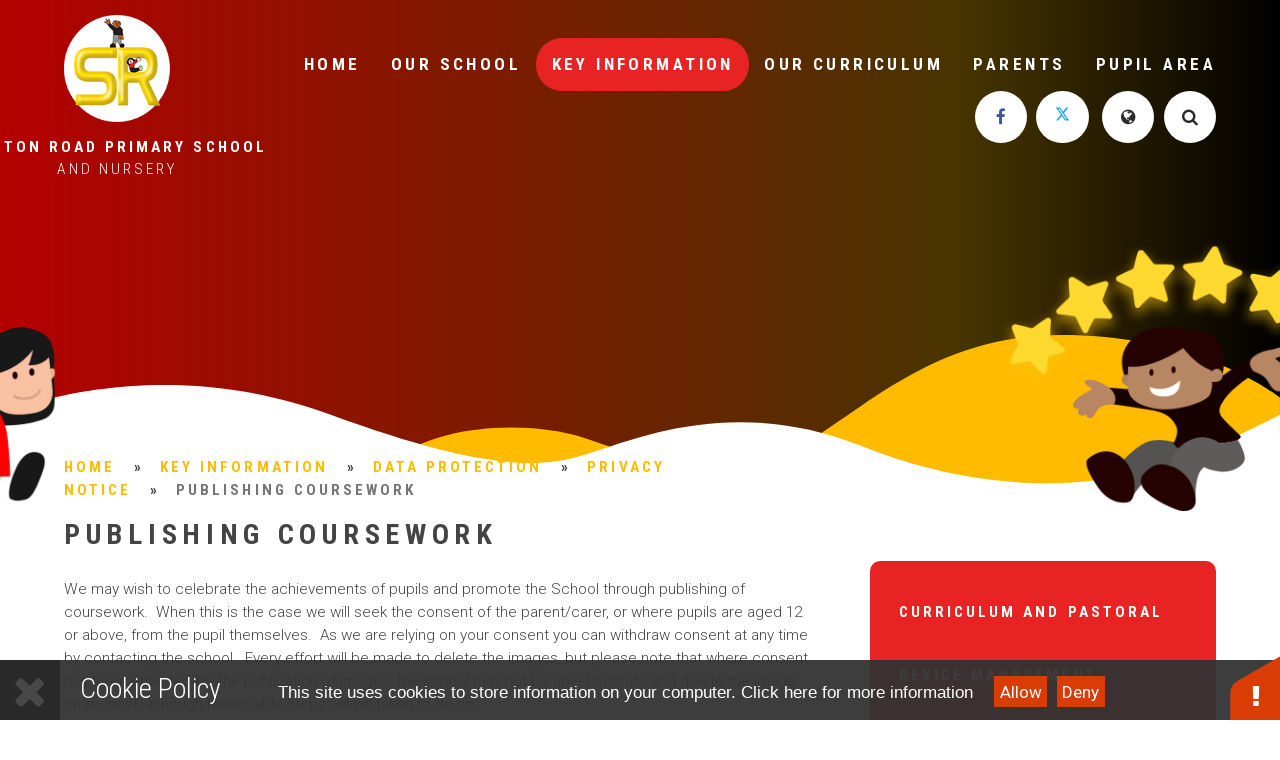

--- FILE ---
content_type: text/html
request_url: https://www.suttonroad.org/key-information/data-protection/privacy-notice/publishing-coursework
body_size: 48154
content:

<!DOCTYPE html>
<!--[if IE 7]><html class="no-ios no-js lte-ie9 lte-ie8 lte-ie7" lang="en" xml:lang="en"><![endif]-->
<!--[if IE 8]><html class="no-ios no-js lte-ie9 lte-ie8"  lang="en" xml:lang="en"><![endif]-->
<!--[if IE 9]><html class="no-ios no-js lte-ie9"  lang="en" xml:lang="en"><![endif]-->
<!--[if !IE]><!--> <html class="no-ios no-js"  lang="en" xml:lang="en"><!--<![endif]-->
	<head>
		<meta http-equiv="X-UA-Compatible" content="IE=edge" />
		<meta http-equiv="content-type" content="text/html; charset=utf-8"/>
		
		<link rel="canonical" href="https://www.suttonroad.org/key-information/data-protection/privacy-notice/publishing-coursework">
		<link rel="stylesheet" media="screen" href="/_includes/font-awesome/4.7.0/css/font-awesome.min.css?cache=251103">
<!--[if IE 7]><link rel="stylesheet" media="screen" href="/_includes/font-awesome/4.2.0/css/font-awesome-ie7.min.css?cache=251103">
<![endif]-->
		<title>Sutton Road Primary School and Nursery - Publishing Coursework</title>
		
<!--[if IE]>
<script>
console = {log:function(){return;}};
</script>
<![endif]-->

<script>
	var boolItemEditDisabled;
	var boolLanguageMode, boolLanguageEditOriginal;
	var boolViewingConnect;
	var boolConnectDashboard;
	var displayRegions = [];
	var intNewFileCount = 0;
	strItemType = "page";
	strSubItemType = "page";

	var featureSupport = {
		tagging: false,
		eventTagging: false
	};
	var boolLoggedIn = false;
boolAdminMode = false;
	var boolSuperUser = false;
strCookieBarStyle = 'bar';
	intParentPageID = "36";
	intCurrentItemID = 92;
	var intCurrentCatID = "";
boolIsHomePage = false;
	boolItemEditDisabled = true;
	boolLanguageEditOriginal=true;
	strCurrentLanguage='en-gb';	strFileAttachmentsUploadLocation = 'bottom';	boolViewingConnect = false;	boolConnectDashboard = false;	var objEditorComponentList = {};

</script>

<script src="/admin/_includes/js/mutation_events.min.js?cache=251103"></script>
<script src="/admin/_includes/js/jquery/jquery.js?cache=251103"></script>
<script src="/admin/_includes/js/jquery/jquery.prefilter.js?cache=251103"></script>
<script src="/admin/_includes/js/jquery/jquery.query.js?cache=251103"></script>
<script src="/admin/_includes/js/jquery/js.cookie.js?cache=251103"></script>
<script src="/_includes/editor/template-javascript.asp?cache=251103"></script>
<script src="/admin/_includes/js/functions/minified/functions.login.new.asp?cache=251103"></script>

  <script>

  </script>
<link href="https://www.suttonroad.org/feeds/pages.asp?pid=92&lang=en" rel="alternate" type="application/rss+xml" title="Sutton Road Primary School and Nursery - Publishing Coursework - Page Updates"><link href="https://www.suttonroad.org/feeds/comments.asp?title=Publishing Coursework&amp;item=page&amp;pid=92" rel="alternate" type="application/rss+xml" title="Sutton Road Primary School and Nursery - Publishing Coursework - Page Comments"><link rel="stylesheet" media="screen" href="/_site/css/main.css?cache=251103">
<link rel="stylesheet" media="screen" href="/_site/css/content.css?cache=251103">


	<meta name="mobile-web-app-capable" content="yes">
	<meta name="apple-mobile-web-app-capable" content="yes">
	<meta name="viewport" content="width=device-width, initial-scale=1, minimum-scale=1, maximum-scale=1">

	<link rel="author" href="/humans.txt">
	<link rel="icon" href="/_site/images/favicons/favicon.ico">
	<link rel="apple-touch-icon" href="/_site/images/favicons/favicon.png">
	<link href='https://fonts.googleapis.com/css?family=Open+Sans:400,400italic,700,700italic' rel='stylesheet' type='text/css'>


	<link rel="stylesheet" href="/_site/css/print.css" type="text/css" media="print">

	<script type="text/javascript">
	var iOS = ( navigator.userAgent.match(/(iPad|iPhone|iPod)/g) ? true : false );
	if (iOS) { $('html').removeClass('no-ios').addClass('ios'); }
	</script>

	<link rel="stylesheet" media="screen" href="/_includes/css/content-blocks.css?cache=251103">
<link rel="stylesheet" media="screen" href="/_includes/css/cookie-colour.asp?cache=251103">
<link rel="stylesheet" media="screen" href="/_includes/css/cookies.css?cache=251103">
<link rel="stylesheet" media="screen" href="/_includes/css/cookies.advanced.css?cache=251103">
<link rel="stylesheet" media="screen" href="/_includes/css/overlord.css?cache=251103">
<link rel="stylesheet" media="screen" href="/_includes/css/templates.css?cache=251103">
<link rel="stylesheet" media="screen" href="/_site/css/attachments.css?cache=251103">
<link rel="stylesheet" media="screen" href="/_site/css/templates.css?cache=251103">
<style>#print_me { display: none;}</style><script src="/admin/_includes/js/modernizr.js?cache=251103"></script>

        <meta property="og:site_name" content="Sutton Road Primary School and Nursery" />
        <meta property="og:title" content="Publishing Coursework" />
        <meta property="og:image" content="https://www.suttonroad.org/_site/images/design/thumbnail.jpg" />
        <meta property="og:type" content="website" />
        <meta property="twitter:card" content="summary" />
</head>


    <body>


<div id="print_me"></div>
<div class="mason mason--inner">

	<section class="access">
		<a class="access__anchor" name="header"></a>
		<a class="access__link" href="#content">Skip to content &darr;</a>
	</section>

	
	
	<header class="header">
		<div class="header__inner center">
			<div class="header__title">
				<a href="/" class="header__link">
					<img src="/_site/images/design/logo_oct_24.png" alt="Sutton Road Primary School and Nursery"/>
				</a>
				<h1 class="caps ls200 w700">Sutton Road Primary School and Nursery</h1>
			</div>
			<button class="menu__btn" data-toggle=".mason--menu">			
				<span class="menu__btn__text font-headings caps ls200 w700 menu__btn__text--open">Menu</span>
				<span class="menu__btn__text font-headings caps ls200 w700 menu__btn__text--close">Close</span>	
				<div class="menu__btn__icon"></div>		
			</button>
		</div>
		<section class="menu">
			<nav class="menu__sidebar">
				<ul class="menu__sidebar__list"><li class="menu__sidebar__list__item menu__sidebar__list__item--page_1"><a class="menu__sidebar__list__item__link" id="page_1" href="/"><span class="font-headings caps ls200">Home</span></a><button class="menu__sidebar__list__item__button" data-tab=".menu__sidebar__list__item--page_1--expand"><i class="menu__sidebar__list__item__button__icon fa fa-angle-down"></i></button></li><li class="menu__sidebar__list__item menu__sidebar__list__item--page_6 menu__sidebar__list__item--subitems"><a class="menu__sidebar__list__item__link" id="page_6" href="/about-us"><span class="font-headings caps ls200">Our School</span></a><button class="menu__sidebar__list__item__button" data-tab=".menu__sidebar__list__item--page_6--expand"><i class="menu__sidebar__list__item__button__icon fa fa-angle-down"></i></button><ul class="menu__sidebar__list__item__sub"><li class="menu__sidebar__list__item menu__sidebar__list__item--page_8"><a class="menu__sidebar__list__item__link" id="page_8" href="/about-us/welcome"><span class="font-headings caps ls200">Welcome</span></a><button class="menu__sidebar__list__item__button" data-tab=".menu__sidebar__list__item--page_8--expand"><i class="menu__sidebar__list__item__button__icon fa fa-angle-down"></i></button></li><li class="menu__sidebar__list__item menu__sidebar__list__item--page_164"><a class="menu__sidebar__list__item__link" id="page_164" href="/about-us/contact-us"><span class="font-headings caps ls200">Contact Us</span></a><button class="menu__sidebar__list__item__button" data-tab=".menu__sidebar__list__item--page_164--expand"><i class="menu__sidebar__list__item__button__icon fa fa-angle-down"></i></button></li><li class="menu__sidebar__list__item menu__sidebar__list__item--page_172"><a class="menu__sidebar__list__item__link" id="page_172" href="/about-us/transform-trust"><span class="font-headings caps ls200">Transform Trust</span></a><button class="menu__sidebar__list__item__button" data-tab=".menu__sidebar__list__item--page_172--expand"><i class="menu__sidebar__list__item__button__icon fa fa-angle-down"></i></button></li><li class="menu__sidebar__list__item menu__sidebar__list__item--page_34"><a class="menu__sidebar__list__item__link" id="page_34" href="/about-us/admissions"><span class="font-headings caps ls200">Admissions</span></a><button class="menu__sidebar__list__item__button" data-tab=".menu__sidebar__list__item--page_34--expand"><i class="menu__sidebar__list__item__button__icon fa fa-angle-down"></i></button></li><li class="menu__sidebar__list__item menu__sidebar__list__item--page_11"><a class="menu__sidebar__list__item__link" id="page_11" href="/about-us/whos-who"><span class="font-headings caps ls200">Our Staff</span></a><button class="menu__sidebar__list__item__button" data-tab=".menu__sidebar__list__item--page_11--expand"><i class="menu__sidebar__list__item__button__icon fa fa-angle-down"></i></button></li><li class="menu__sidebar__list__item menu__sidebar__list__item--page_12"><a class="menu__sidebar__list__item__link" id="page_12" href="/about-us/governors"><span class="font-headings caps ls200">Governance</span></a><button class="menu__sidebar__list__item__button" data-tab=".menu__sidebar__list__item--page_12--expand"><i class="menu__sidebar__list__item__button__icon fa fa-angle-down"></i></button></li><li class="menu__sidebar__list__item menu__sidebar__list__item--page_158"><a class="menu__sidebar__list__item__link" id="page_158" href="/about-us/our-core-values"><span class="font-headings caps ls200">Our Core Values</span></a><button class="menu__sidebar__list__item__button" data-tab=".menu__sidebar__list__item--page_158--expand"><i class="menu__sidebar__list__item__button__icon fa fa-angle-down"></i></button></li><li class="menu__sidebar__list__item menu__sidebar__list__item--page_14"><a class="menu__sidebar__list__item__link" id="page_14" href="/about-us/job-vacancies"><span class="font-headings caps ls200">Vacancies</span></a><button class="menu__sidebar__list__item__button" data-tab=".menu__sidebar__list__item--page_14--expand"><i class="menu__sidebar__list__item__button__icon fa fa-angle-down"></i></button></li><li class="menu__sidebar__list__item menu__sidebar__list__item--page_61"><a class="menu__sidebar__list__item__link" id="page_61" href="/about-us/send"><span class="font-headings caps ls200">SEND</span></a><button class="menu__sidebar__list__item__button" data-tab=".menu__sidebar__list__item--page_61--expand"><i class="menu__sidebar__list__item__button__icon fa fa-angle-down"></i></button></li><li class="menu__sidebar__list__item menu__sidebar__list__item--page_120"><a class="menu__sidebar__list__item__link" id="page_120" href="/parents/nursery-applications"><span class="font-headings caps ls200">Nursery Applications</span></a><button class="menu__sidebar__list__item__button" data-tab=".menu__sidebar__list__item--page_120--expand"><i class="menu__sidebar__list__item__button__icon fa fa-angle-down"></i></button></li><li class="menu__sidebar__list__item menu__sidebar__list__item--page_163"><a class="menu__sidebar__list__item__link" id="page_163" href="/parents/new-starter-welcome-pack"><span class="font-headings caps ls200">Welcome Pack - New Starters</span></a><button class="menu__sidebar__list__item__button" data-tab=".menu__sidebar__list__item--page_163--expand"><i class="menu__sidebar__list__item__button__icon fa fa-angle-down"></i></button></li><li class="menu__sidebar__list__item menu__sidebar__list__item--page_26"><a class="menu__sidebar__list__item__link" id="page_26" href="/about-us/pta"><span class="font-headings caps ls200">Friends of Sutton Road (FSR)</span></a><button class="menu__sidebar__list__item__button" data-tab=".menu__sidebar__list__item--page_26--expand"><i class="menu__sidebar__list__item__button__icon fa fa-angle-down"></i></button></li></ul></li><li class="menu__sidebar__list__item menu__sidebar__list__item--page_3 menu__sidebar__list__item--subitems menu__sidebar__list__item--selected"><a class="menu__sidebar__list__item__link" id="page_3" href="/newsandevents"><span class="font-headings caps ls200">Key Information</span></a><button class="menu__sidebar__list__item__button" data-tab=".menu__sidebar__list__item--page_3--expand"><i class="menu__sidebar__list__item__button__icon fa fa-angle-down"></i></button><ul class="menu__sidebar__list__item__sub"><li class="menu__sidebar__list__item menu__sidebar__list__item--page_169"><a class="menu__sidebar__list__item__link" id="page_169" href="/newsandevents/attendance-and-absence"><span class="font-headings caps ls200">Attendance &amp; Absence</span></a><button class="menu__sidebar__list__item__button" data-tab=".menu__sidebar__list__item--page_169--expand"><i class="menu__sidebar__list__item__button__icon fa fa-angle-down"></i></button></li><li class="menu__sidebar__list__item menu__sidebar__list__item--page_13"><a class="menu__sidebar__list__item__link" id="page_13" href="/about-us/school-data-and-ofsted"><span class="font-headings caps ls200">School Data &amp; Ofsted</span></a><button class="menu__sidebar__list__item__button" data-tab=".menu__sidebar__list__item--page_13--expand"><i class="menu__sidebar__list__item__button__icon fa fa-angle-down"></i></button></li><li class="menu__sidebar__list__item menu__sidebar__list__item--page_35 menu__sidebar__list__item--selected"><a class="menu__sidebar__list__item__link" id="page_35" href="/about-us/key-information/data-protection"><span class="font-headings caps ls200">Data Protection</span></a><button class="menu__sidebar__list__item__button" data-tab=".menu__sidebar__list__item--page_35--expand"><i class="menu__sidebar__list__item__button__icon fa fa-angle-down"></i></button></li><li class="menu__sidebar__list__item menu__sidebar__list__item--page_151"><a class="menu__sidebar__list__item__link" id="page_151" href="/parents/school-fund"><span class="font-headings caps ls200">School Fund</span></a><button class="menu__sidebar__list__item__button" data-tab=".menu__sidebar__list__item--page_151--expand"><i class="menu__sidebar__list__item__button__icon fa fa-angle-down"></i></button></li><li class="menu__sidebar__list__item menu__sidebar__list__item--page_46"><a class="menu__sidebar__list__item__link" id="page_46" href="/about-us/policies"><span class="font-headings caps ls200">Policies</span></a><button class="menu__sidebar__list__item__button" data-tab=".menu__sidebar__list__item--page_46--expand"><i class="menu__sidebar__list__item__button__icon fa fa-angle-down"></i></button></li><li class="menu__sidebar__list__item menu__sidebar__list__item--page_57"><a class="menu__sidebar__list__item__link" id="page_57" href="/about-us/pe-and-sport-premium"><span class="font-headings caps ls200">PE and sport premium</span></a><button class="menu__sidebar__list__item__button" data-tab=".menu__sidebar__list__item--page_57--expand"><i class="menu__sidebar__list__item__button__icon fa fa-angle-down"></i></button></li><li class="menu__sidebar__list__item menu__sidebar__list__item--page_58"><a class="menu__sidebar__list__item__link" id="page_58" href="/about-us/pupil-premium"><span class="font-headings caps ls200">Pupil Premium &amp; Catch up premium</span></a><button class="menu__sidebar__list__item__button" data-tab=".menu__sidebar__list__item--page_58--expand"><i class="menu__sidebar__list__item__button__icon fa fa-angle-down"></i></button></li></ul></li><li class="menu__sidebar__list__item menu__sidebar__list__item--page_7 menu__sidebar__list__item--subitems"><a class="menu__sidebar__list__item__link" id="page_7" href="/curriculum"><span class="font-headings caps ls200">Our Curriculum</span></a><button class="menu__sidebar__list__item__button" data-tab=".menu__sidebar__list__item--page_7--expand"><i class="menu__sidebar__list__item__button__icon fa fa-angle-down"></i></button><ul class="menu__sidebar__list__item__sub"><li class="menu__sidebar__list__item menu__sidebar__list__item--page_170"><a class="menu__sidebar__list__item__link" id="page_170" href="/curriculum/year-groups"><span class="font-headings caps ls200">Year Groups</span></a><button class="menu__sidebar__list__item__button" data-tab=".menu__sidebar__list__item--page_170--expand"><i class="menu__sidebar__list__item__button__icon fa fa-angle-down"></i></button></li><li class="menu__sidebar__list__item menu__sidebar__list__item--page_125"><a class="menu__sidebar__list__item__link" id="page_125" href="/curriculum/subjects"><span class="font-headings caps ls200">Subjects</span></a><button class="menu__sidebar__list__item__button" data-tab=".menu__sidebar__list__item--page_125--expand"><i class="menu__sidebar__list__item__button__icon fa fa-angle-down"></i></button></li><li class="menu__sidebar__list__item menu__sidebar__list__item--page_146"><a class="menu__sidebar__list__item__link" id="page_146" href="/newsandevents/enhancements"><span class="font-headings caps ls200">Enrichment</span></a><button class="menu__sidebar__list__item__button" data-tab=".menu__sidebar__list__item--page_146--expand"><i class="menu__sidebar__list__item__button__icon fa fa-angle-down"></i></button></li><li class="menu__sidebar__list__item menu__sidebar__list__item--page_25"><a class="menu__sidebar__list__item__link" id="page_25" href="/curriculum/british-values"><span class="font-headings caps ls200">British Values</span></a><button class="menu__sidebar__list__item__button" data-tab=".menu__sidebar__list__item--page_25--expand"><i class="menu__sidebar__list__item__button__icon fa fa-angle-down"></i></button></li><li class="menu__sidebar__list__item menu__sidebar__list__item--page_121"><a class="menu__sidebar__list__item__link" id="page_121" href="/home-learning/assessment"><span class="font-headings caps ls200">Statutory assessment</span></a><button class="menu__sidebar__list__item__button" data-tab=".menu__sidebar__list__item--page_121--expand"><i class="menu__sidebar__list__item__button__icon fa fa-angle-down"></i></button></li><li class="menu__sidebar__list__item menu__sidebar__list__item--page_47"><a class="menu__sidebar__list__item__link" id="page_47" href="/our-learning/online-safety"><span class="font-headings caps ls200">Online Safety</span></a><button class="menu__sidebar__list__item__button" data-tab=".menu__sidebar__list__item--page_47--expand"><i class="menu__sidebar__list__item__button__icon fa fa-angle-down"></i></button></li><li class="menu__sidebar__list__item menu__sidebar__list__item--page_123"><a class="menu__sidebar__list__item__link" id="page_123" href="/learn"><span class="font-headings caps ls200">Online Learning</span></a><button class="menu__sidebar__list__item__button" data-tab=".menu__sidebar__list__item--page_123--expand"><i class="menu__sidebar__list__item__button__icon fa fa-angle-down"></i></button></li><li class="menu__sidebar__list__item menu__sidebar__list__item--page_142"><a class="menu__sidebar__list__item__link" id="page_142" href="/curriculum/eyfs"><span class="font-headings caps ls200">EYFS</span></a><button class="menu__sidebar__list__item__button" data-tab=".menu__sidebar__list__item--page_142--expand"><i class="menu__sidebar__list__item__button__icon fa fa-angle-down"></i></button></li></ul></li><li class="menu__sidebar__list__item menu__sidebar__list__item--page_116 menu__sidebar__list__item--subitems"><a class="menu__sidebar__list__item__link" id="page_116" href="/parents"><span class="font-headings caps ls200">Parents</span></a><button class="menu__sidebar__list__item__button" data-tab=".menu__sidebar__list__item--page_116--expand"><i class="menu__sidebar__list__item__button__icon fa fa-angle-down"></i></button><ul class="menu__sidebar__list__item__sub"><li class="menu__sidebar__list__item menu__sidebar__list__item--page_171"><a class="menu__sidebar__list__item__link" id="page_171" href="/parents/school-information"><span class="font-headings caps ls200">School Information</span></a><button class="menu__sidebar__list__item__button" data-tab=".menu__sidebar__list__item--page_171--expand"><i class="menu__sidebar__list__item__button__icon fa fa-angle-down"></i></button></li><li class="menu__sidebar__list__item menu__sidebar__list__item--url_1"><a class="menu__sidebar__list__item__link" id="url_1" href="/dates"><span class="font-headings caps ls200">Calendar</span></a><button class="menu__sidebar__list__item__button" data-tab=".menu__sidebar__list__item--url_1--expand"><i class="menu__sidebar__list__item__button__icon fa fa-angle-down"></i></button></li><li class="menu__sidebar__list__item menu__sidebar__list__item--page_15"><a class="menu__sidebar__list__item__link" id="page_15" href="/about-us/term-dates"><span class="font-headings caps ls200">Term Dates</span></a><button class="menu__sidebar__list__item__button" data-tab=".menu__sidebar__list__item--page_15--expand"><i class="menu__sidebar__list__item__button__icon fa fa-angle-down"></i></button></li><li class="menu__sidebar__list__item menu__sidebar__list__item--page_162"><a class="menu__sidebar__list__item__link" id="page_162" href="/parents/online-safety-news"><span class="font-headings caps ls200">Parent Guides</span></a><button class="menu__sidebar__list__item__button" data-tab=".menu__sidebar__list__item--page_162--expand"><i class="menu__sidebar__list__item__button__icon fa fa-angle-down"></i></button></li><li class="menu__sidebar__list__item menu__sidebar__list__item--page_56"><a class="menu__sidebar__list__item__link" id="page_56" href="/newsandevents/after-school-clubs"><span class="font-headings caps ls200">Clubs</span></a><button class="menu__sidebar__list__item__button" data-tab=".menu__sidebar__list__item--page_56--expand"><i class="menu__sidebar__list__item__button__icon fa fa-angle-down"></i></button></li><li class="menu__sidebar__list__item menu__sidebar__list__item--news_category_1"><a class="menu__sidebar__list__item__link" id="news_category_1" href="/newsandevents/latest-news"><span class="font-headings caps ls200">Latest News</span></a><button class="menu__sidebar__list__item__button" data-tab=".menu__sidebar__list__item--news_category_1--expand"><i class="menu__sidebar__list__item__button__icon fa fa-angle-down"></i></button></li><li class="menu__sidebar__list__item menu__sidebar__list__item--page_49"><a class="menu__sidebar__list__item__link" id="page_49" href="/news-and-events/letters-home"><span class="font-headings caps ls200">LETTERS HOME</span></a><button class="menu__sidebar__list__item__button" data-tab=".menu__sidebar__list__item--page_49--expand"><i class="menu__sidebar__list__item__button__icon fa fa-angle-down"></i></button></li><li class="menu__sidebar__list__item menu__sidebar__list__item--news_category_2"><a class="menu__sidebar__list__item__link" id="news_category_2" href="/news/?pid=116&amp;nid=2"><span class="font-headings caps ls200">Newsletters</span></a><button class="menu__sidebar__list__item__button" data-tab=".menu__sidebar__list__item--news_category_2--expand"><i class="menu__sidebar__list__item__button__icon fa fa-angle-down"></i></button></li><li class="menu__sidebar__list__item menu__sidebar__list__item--page_54"><a class="menu__sidebar__list__item__link" id="page_54" href="/page/?title=News+%26amp%3B+Events+app&amp;pid=54"><span class="font-headings caps ls200">News &amp; Events app</span></a><button class="menu__sidebar__list__item__button" data-tab=".menu__sidebar__list__item--page_54--expand"><i class="menu__sidebar__list__item__button__icon fa fa-angle-down"></i></button></li><li class="menu__sidebar__list__item menu__sidebar__list__item--page_159"><a class="menu__sidebar__list__item__link" id="page_159" href="/about-us/safeguarding"><span class="font-headings caps ls200">Safeguarding</span></a><button class="menu__sidebar__list__item__button" data-tab=".menu__sidebar__list__item--page_159--expand"><i class="menu__sidebar__list__item__button__icon fa fa-angle-down"></i></button></li><li class="menu__sidebar__list__item menu__sidebar__list__item--page_119"><a class="menu__sidebar__list__item__link" id="page_119" href="/home-learning/wellbeing"><span class="font-headings caps ls200">Wellbeing</span></a><button class="menu__sidebar__list__item__button" data-tab=".menu__sidebar__list__item--page_119--expand"><i class="menu__sidebar__list__item__button__icon fa fa-angle-down"></i></button></li><li class="menu__sidebar__list__item menu__sidebar__list__item--page_145"><a class="menu__sidebar__list__item__link" id="page_145" href="/newsandevents/community-links"><span class="font-headings caps ls200">Parent &amp; Community Links</span></a><button class="menu__sidebar__list__item__button" data-tab=".menu__sidebar__list__item--page_145--expand"><i class="menu__sidebar__list__item__button__icon fa fa-angle-down"></i></button></li><li class="menu__sidebar__list__item menu__sidebar__list__item--page_161"><a class="menu__sidebar__list__item__link" id="page_161" href="/newsandevents/wider-community"><span class="font-headings caps ls200">Community Events</span></a><button class="menu__sidebar__list__item__button" data-tab=".menu__sidebar__list__item--page_161--expand"><i class="menu__sidebar__list__item__button__icon fa fa-angle-down"></i></button></li><li class="menu__sidebar__list__item menu__sidebar__list__item--page_173"><a class="menu__sidebar__list__item__link" id="page_173" href="/parents/breakfast-and-afterschool-club"><span class="font-headings caps ls200">Breakfast &amp; Afterschool Club</span></a><button class="menu__sidebar__list__item__button" data-tab=".menu__sidebar__list__item--page_173--expand"><i class="menu__sidebar__list__item__button__icon fa fa-angle-down"></i></button></li><li class="menu__sidebar__list__item menu__sidebar__list__item--page_187"><a class="menu__sidebar__list__item__link" id="page_187" href="/parents/arbor"><span class="font-headings caps ls200">ARBOR</span></a><button class="menu__sidebar__list__item__button" data-tab=".menu__sidebar__list__item--page_187--expand"><i class="menu__sidebar__list__item__button__icon fa fa-angle-down"></i></button></li></ul></li><li class="menu__sidebar__list__item menu__sidebar__list__item--page_73 menu__sidebar__list__item--subitems"><a class="menu__sidebar__list__item__link" id="page_73" href="/home-learning"><span class="font-headings caps ls200">Pupil Area</span></a><button class="menu__sidebar__list__item__button" data-tab=".menu__sidebar__list__item--page_73--expand"><i class="menu__sidebar__list__item__button__icon fa fa-angle-down"></i></button><ul class="menu__sidebar__list__item__sub"><li class="menu__sidebar__list__item menu__sidebar__list__item--page_152"><a class="menu__sidebar__list__item__link" id="page_152" href="/contact-us/worry-monster"><span class="font-headings caps ls200">Worry Monster</span></a><button class="menu__sidebar__list__item__button" data-tab=".menu__sidebar__list__item--page_152--expand"><i class="menu__sidebar__list__item__button__icon fa fa-angle-down"></i></button></li><li class="menu__sidebar__list__item menu__sidebar__list__item--page_141"><a class="menu__sidebar__list__item__link" id="page_141" href="/home-learning/remote-learning"><span class="font-headings caps ls200">remote learning</span></a><button class="menu__sidebar__list__item__button" data-tab=".menu__sidebar__list__item--page_141--expand"><i class="menu__sidebar__list__item__button__icon fa fa-angle-down"></i></button></li></ul></li></ul>
				<div class="menu__quicklinks">
					<ul class="menu__quicklinks__list">
						<li class="menu__quicklinks__list__item menu__quicklinks__list__item--facebook"><a class="menu__quicklinks__list__item__link" href="https://www.facebook.com/SuttonRoadPrimaryandNursery/" target="_blank"><i class="menu__quicklinks__list__item__icon fa fw fa-facebook"></i><span class="menu__quicklinks__list__item__title">Facebook</span></a></li><li class="menu__quicklinks__list__item menu__quicklinks__list__item--twitter"><a class="menu__quicklinks__list__item__link" href="http://www.twitter.com/suttonroadsch" target="_blank"><i class="menu__quicklinks__list__item__icon fa fw fa-twitter"><svg class="svg-inline--fa fa-w-16" xmlns="http://www.w3.org/2000/svg" width="1em" viewBox="0 0 512 512"><path fill="currentColor" d="M389.2 48h70.6L305.6 224.2 487 464H345L233.7 318.6 106.5 464H35.8L200.7 275.5 26.8 48H172.4L272.9 180.9 389.2 48zM364.4 421.8h39.1L151.1 88h-42L364.4 421.8z"/></svg></i><span class="menu__quicklinks__list__item__title">Twitter</span></a></li>
						
						
						<li class="menu__quicklinks__list__item menu__quicklinks__list__item--translate">
							<a href="#" class="menu__quicklinks__list__item__link translate__toggle" data-mason="mason--translate">
								<i class="menu__quicklinks__list__item__icon fa fw fa-globe"></i>
								<span class="menu__quicklinks__list__item__title">Translate</span>
							</a>
							<div id="google_translate_element"></div>
							<script type="text/javascript">
								function googleTranslateElementInit() {
									new google.translate.TranslateElement({pageLanguage: 'en'}, 'google_translate_element');
								}
							</script>
							<script type="text/javascript" src="//translate.google.com/translate_a/element.js?cb=googleTranslateElementInit"></script>
						</li><li class="menu__quicklinks__list__item menu__quicklinks__list__item--search">
							<a href="#" class="menu__quicklinks__list__item__link search__toggle" data-mason="mason--search">
								<i class="menu__quicklinks__list__item__icon fa fw fa-search"></i>
								<span class="menu__quicklinks__list__item__title">Search</span>
							</a>
							<form class="menu__search__form" method="post" action="/search/default.asp?pid=0">
								<input class="menu__search__input" type="text" name="searchValue" placeholder="Search...">
								<button class="menu__search__submit" name="Search" id="searchWeb"><i class="fa fa-search"></i></button>
							</form>
						</li>
					</ul>
				</div>
			</nav>
		</section>
	</header>

	

	<section class="hero">

		<ul class="hero__slideshow"></ul>

		<div class="hero__illustration">
			<div class="kid1"></div>
			<div class="kid2"></div>
			<div class="stars lazyload">
				<span class="star star--1"></span>
				<span class="star star--2"></span>
				<span class="star star--3"></span>
				<span class="star star--4"></span>
				<span class="star star--5"></span>
			</div>
		</div>

		

		<div class="hero__border"></div>

		<svg class="hero__svg" viewBox="0 0 1366 180.28"><defs><style>.hero__svg .cls-1{fill:#fb0;}.hero__svg .cls-2{fill:#fff;}</style></defs><path class="cls-1" d="M1366,67S1286,0,1132,0,902,104,823,134s-166-16-213-28S470.07,92,414,137v43.28h952Z"/><path class="cls-2" d="M1366,85s-95,51-159,64-164,19-289-31-228-12-276,4-95,34-289-37S0,85,0,85v95.28H1366Z"/></svg>

	</section>

	
	<main class="main">
		<div class="content content--page"><ul class="content__path"><li class="content__path__item content__path__item--page_1"><a class="content__path__item__link" id="page_1" href="/"><span class="font-headings caps ls200">Home</span></a><span class="content__path__item__sep font-headings">&raquo;</span></li><li class="content__path__item content__path__item--page_3 content__path__item--selected"><a class="content__path__item__link" id="page_3" href="/newsandevents"><span class="font-headings caps ls200">Key Information</span></a><span class="content__path__item__sep font-headings">&raquo;</span></li><li class="content__path__item content__path__item--page_35 content__path__item--selected"><a class="content__path__item__link" id="page_35" href="/about-us/key-information/data-protection"><span class="font-headings caps ls200">Data Protection</span></a><span class="content__path__item__sep font-headings">&raquo;</span></li><li class="content__path__item content__path__item--page_36 content__path__item--selected"><a class="content__path__item__link" id="page_36" href="/key-information/data-protection/privacy-notice"><span class="font-headings caps ls200">Privacy Notice</span></a><span class="content__path__item__sep font-headings">&raquo;</span></li><li class="content__path__item content__path__item--page_92 content__path__item--selected content__path__item--final"><a class="content__path__item__link" id="page_92" href="/key-information/data-protection/privacy-notice/publishing-coursework"><span class="font-headings caps ls200">Publishing Coursework</span></a><span class="content__path__item__sep font-headings">&raquo;</span></li></ul><h1 class="content__title" id="itemTitle">Publishing Coursework</h1>
			
			<a class="content__anchor" name="content"></a>
			<div class="content__region"><p>We may wish to celebrate the achievements of pupils and promote the School through publishing of coursework.&nbsp; When this is the case we will seek the consent of the parent/carer, or where pupils are aged 12 or above, from the pupil themselves.&nbsp; As we are relying on your consent you can withdraw consent at any time by contacting the school.&nbsp; Every effort will be made to delete the images, but please note that where consent has been provided for the publication of images, the school may not be able to locate and delete the image on request, although reasonable steps will be taken to do so.</p>

<p>Where consent has been provided for the use of images, and the pupil has left the school, we will rely on legitimate interests as our legal basis when retaining digital images for archiving purposes.</p>

<p>The personal information likely to be used in this activity is:</p>

<ul>
	<li>Student Name</li>
	<li>School Year</li>
	<li>Class name</li>
	<li>Digital images &nbsp;or personally identifying data in other formats</li>
</ul>

<p>The school is the Data Controller for this information.&nbsp; The information might be shared with:</p>

<ul>
	<li>Social Media applications</li>
	<li>School website providers</li>
</ul>

<p>No Personal information is routinely available outside of the UK, except where some of our key suppliers store information either within the EEA or in the US under the EU-US Privacy Shield, where a transfer of personal information outside of the UK may be necessary we will only do so where it is permitted by law and where appropriate safeguards are in place.</p>

<p>However, where digital images are used on social media, in publications, or on our website we cannot restrict the access to such images to the UK.</p>

<p>For information about your rights in relation to this use of your personal information please see section 5 of our overarching privacy notice.</p>
			</div>
						
		</div>
		
		<nav class="subnav">
			<a class="subnav__anchor" name="subnav"></a>
			<ul class="subnav__list"><li class="subnav__list__item subnav__list__item--page_42"><a class="subnav__list__item__link" id="page_42" href="/key-information/data-protection/privacy-notice/delivery-of-the-curriculum-and-pastoral-care"><span class="font-headings caps w700 ls200">curriculum and pastoral</span><i class="fa fa-angle-double-right"></i></a></li><li class="subnav__list__item subnav__list__item--page_93"><a class="subnav__list__item__link" id="page_93" href="/key-information/data-protection/privacy-notice/device-management"><span class="font-headings caps w700 ls200">Device Management</span><i class="fa fa-angle-double-right"></i></a></li><li class="subnav__list__item subnav__list__item--page_39"><a class="subnav__list__item__link" id="page_39" href="/key-information/data-protection/privacy-notice/governors"><span class="font-headings caps w700 ls200">Governors</span><i class="fa fa-angle-double-right"></i></a></li><li class="subnav__list__item subnav__list__item--page_37"><a class="subnav__list__item__link" id="page_37" href="/key-information/data-protection/privacy-notice/managing-employment"><span class="font-headings caps w700 ls200">Managing Employment</span><i class="fa fa-angle-double-right"></i></a></li><li class="subnav__list__item subnav__list__item--page_38"><a class="subnav__list__item__link" id="page_38" href="/key-information/data-protection/privacy-notice/marketing"><span class="font-headings caps w700 ls200">Marketing</span><i class="fa fa-angle-double-right"></i></a></li><li class="subnav__list__item subnav__list__item--page_97"><a class="subnav__list__item__link" id="page_97" href="/key-information/data-protection/privacy-notice/nhs-test-and-trace"><span class="font-headings caps w700 ls200">NHS Test and Trace</span><i class="fa fa-angle-double-right"></i></a></li><li class="subnav__list__item subnav__list__item--page_91"><a class="subnav__list__item__link" id="page_91" href="/key-information/data-protection/privacy-notice/online-payments"><span class="font-headings caps w700 ls200">Online payments</span><i class="fa fa-angle-double-right"></i></a></li><li class="subnav__list__item subnav__list__item--page_40"><a class="subnav__list__item__link" id="page_40" href="/key-information/data-protection/privacy-notice/photos-and-additional-activities"><span class="font-headings caps w700 ls200">Photos and activities</span><i class="fa fa-angle-double-right"></i></a></li><li class="subnav__list__item subnav__list__item--page_92 subnav__list__item--selected subnav__list__item--final"><a class="subnav__list__item__link" id="page_92" href="/key-information/data-protection/privacy-notice/publishing-coursework"><span class="font-headings caps w700 ls200">Publishing Coursework</span><i class="fa fa-angle-double-right"></i></a></li><li class="subnav__list__item subnav__list__item--page_90"><a class="subnav__list__item__link" id="page_90" href="/key-information/data-protection/privacy-notice/security"><span class="font-headings caps w700 ls200">Security</span><i class="fa fa-angle-double-right"></i></a></li><li class="subnav__list__item subnav__list__item--page_98"><a class="subnav__list__item__link" id="page_98" href="/key-information/data-protection/privacy-notice/visitors"><span class="font-headings caps w700 ls200">Visitors</span><i class="fa fa-angle-double-right"></i></a></li><li class="subnav__list__item subnav__list__item--page_41"><a class="subnav__list__item__link" id="page_41" href="/key-information/data-protection/privacy-notice/volunteers"><span class="font-headings caps w700 ls200">Volunteers</span><i class="fa fa-angle-double-right"></i></a></li></ul>
		</nav>
	</main>
	
	<footer class="footer">
		<svg class="footer__top" viewBox="0 0 1366 126.84">
			<path class="cls-1" d="M0,95.28s95-51,159-64,164-19,289,31,228,12,276-4,95-34,289,37,353,0,353,0V0H0Z" fill="#FFF"/>
		</svg>
		<div class="footer__contact center">
			<h2 class="footer__contact__title caps ls200">Get in touch</h2>
			<p class="caps w300 ls200">Moor Lane, Mansfield, Nottinghamshire, NG18 5SF<br>Tel : 01623 455920</p>
		</div>
		<div class="footer__legal center">
			<p class="caps w300 ls200">&copy; 2025&nbsp;Sutton Road Primary School and Nursery<span class="sep">|</span>Web Design by <a rel="nofollow" target="_blank" href="https://websites.junipereducation.org/"> e4education</a><span class="sep">|</span><a href="https://www.suttonroad.org/accessibility.asp?level=high-vis&amp;item=page_92" title="This link will display the current page in high visibility mode, suitable for screen reader software">High Visibility Version</a><span class="sep">|</span><a href="https://www.suttonroad.org/accessibility-statement/">Accessibility Statement</a><span class="sep">|</span><a href="https://www.suttonroad.org/sitemap/">Sitemap</a><br><a href="#" id="cookie_settings" role="button" title="Cookie Settings" aria-label="Cookie Settings">Cookie Settings</a>
<script>
	$(document).ready(function() {
		$('#cookie_settings').on('click', function(event) { 
			event.preventDefault();
			$('.cookie_information__icon').trigger('click');
		});
	}); 
</script><span class="sep">|</span><a href="/privacy-cookies/">Privacy Policy</a></p>
		</div>
	</footer>
	<div class="logos">
		<div class="logos__inner">
			<ul class="logos__list owl-carousel"><li class="logos__list__item"><img src="/_site/data/files/images/logos/thinkuknow.jpg" alt="Think U Know" title="Think U Know"/></li></ul>
		</div>
	</div>
</div>

<!-- JS -->

<script type="text/javascript" src="/_includes/js/mason.js"></script>

<script type="text/javascript" src="/_site/js/min/jquery.cycle2.min.js"></script> <!-- remove if not used -->
<!-- <script type="text/javascript" src="/_site/js/min/jquery.iosslider.min.js"></script> --> <!-- remove if not used -->
<script type="text/javascript" src="/_site/js/min/owl.carousel.min.js"></script>
<script type="text/javascript" src="/_site/js/min/dynamicLoad.min.js"></script>
<script type="text/javascript" src="/_site/js/min/snap.svg-min.js"></script>
<script type="text/javascript" src="/_site/js/min/scripts.min.js"></script>
<script src="/admin/_includes/js/functions/minified/functions.dialog.js?cache=251103"></script>
<div class="cookie_information cookie_information--bar cookie_information--bottom cookie_information--right cookie_information--active"> <div class="cookie_information__icon_container "> <div class="cookie_information__icon " title="Cookie Settings"><i class="fa fa-exclamation"></i></div> <div class="cookie_information__hex "></div> </div> <div class="cookie_information__inner"> <div class="cookie_information__hex cookie_information__hex--large"></div> <div class="cookie_information__info"> <h1 class="">Cookie Policy</h1> <article>This site uses cookies to store information on your computer. <a href="/privacy-cookies" title="See cookie policy">Click here for more information</a><div class="cookie_information__buttons"><button class="cookie_information__button " data-type="allow" title="Allow" aria-label="Allow">Allow</button><button class="cookie_information__button  " data-type="deny" title="Deny" aria-label="Deny">Deny</button></div></article> </div> <button class="cookie_information__close"><i class="fa fa-times" ria-hidden="true"></i></button> </div></div>

<script>
    var strDialogTitle = 'Cookie Settings',
        strDialogSaveButton = 'Save',
        strDialogRevokeButton = 'Revoke';

    $(document).ready(function(){
        $('.cookie_information__icon, .cookie_information__close').on('click', function() {
            $('.cookie_information').toggleClass('cookie_information--active');
        });

        if ($.cookie.allowed()) {
            $('.cookie_information__icon_container').addClass('cookie_information__icon_container--hidden');
            $('.cookie_information').removeClass('cookie_information--active');
        }

        $(document).on('click', '.cookie_information__button', function() {
            var strType = $(this).data('type');
            if (strType === 'settings') {
                openCookieSettings();
            } else {
                saveCookiePreferences(strType, '');
            }
        });
        if (!$('.cookie_ui').length) {
            $('body').append($('<div>', {
                class: 'cookie_ui'
            }));
        }

        var openCookieSettings = function() {
            $('body').e4eDialog({
                diagTitle: strDialogTitle,
                contentClass: 'clublist--add',
                width: '500px',
                height: '90%',
                source: '/privacy-cookies/cookie-popup.asp',
                bind: false,
                appendTo: '.cookie_ui',
                buttons: [{
                    id: 'primary',
                    label: strDialogSaveButton,
                    fn: function() {
                        var arrAllowedItems = [];
                        var strType = 'allow';
                        arrAllowedItems.push('core');
                        if ($('#cookie--targeting').is(':checked')) arrAllowedItems.push('targeting');
                        if ($('#cookie--functional').is(':checked')) arrAllowedItems.push('functional');
                        if ($('#cookie--performance').is(':checked')) arrAllowedItems.push('performance');
                        if (!arrAllowedItems.length) strType = 'deny';
                        if (!arrAllowedItems.length === 4) arrAllowedItems = 'all';
                        saveCookiePreferences(strType, arrAllowedItems.join(','));
                        this.close();
                    }
                }, {
                    id: 'close',
                    
                    label: strDialogRevokeButton,
                    
                    fn: function() {
                        saveCookiePreferences('deny', '');
                        this.close();
                    }
                }]
            });
        }
        var saveCookiePreferences = function(strType, strCSVAllowedItems) {
            if (!strType) return;
            if (!strCSVAllowedItems) strCSVAllowedItems = 'all';
            $.ajax({
                'url': '/privacy-cookies/json.asp?action=updateUserPreferances',
                data: {
                    preference: strType,
                    allowItems: strCSVAllowedItems === 'all' ? '' : strCSVAllowedItems
                },
                success: function(data) {
                    var arrCSVAllowedItems = strCSVAllowedItems.split(',');
                    if (data) {
                        if ('allow' === strType && (strCSVAllowedItems === 'all' || (strCSVAllowedItems.indexOf('core') > -1 && strCSVAllowedItems.indexOf('targeting') > -1) && strCSVAllowedItems.indexOf('functional') > -1 && strCSVAllowedItems.indexOf('performance') > -1)) {
                            if ($(document).find('.no__cookies').length > 0) {
                                $(document).find('.no__cookies').each(function() {
                                    if ($(this).data('replacement')) {
                                        var replacement = $(this).data('replacement')
                                        $(this).replaceWith(replacement);
                                    } else {
                                        window.location.reload();
                                    }
                                });
                            }
                            $('.cookie_information__icon_container').addClass('cookie_information__icon_container--hidden');
                            $('.cookie_information').removeClass('cookie_information--active');
                            $('.cookie_information__info').find('article').replaceWith(data);
                        } else {
                            $('.cookie_information__info').find('article').replaceWith(data);
                            if(strType === 'dontSave' || strType === 'save') {
                                $('.cookie_information').removeClass('cookie_information--active');
                            } else if(strType === 'deny') {
                                $('.cookie_information').addClass('cookie_information--active');
                            } else {
                                $('.cookie_information').removeClass('cookie_information--active');
                            }
                        }
                    }
                }
            });
        }
    });
</script><script>
var loadedJS = {"/admin/_includes/js/mutation_events.min.js": true,"/admin/_includes/js/jquery/jquery.js": true,"/admin/_includes/js/jquery/jquery.prefilter.js": true,"/admin/_includes/js/jquery/jquery.query.js": true,"/admin/_includes/js/jquery/js.cookie.js": true,"/_includes/editor/template-javascript.asp": true,"/admin/_includes/js/functions/minified/functions.login.new.asp": true,"/admin/_includes/js/modernizr.js": true,"/admin/_includes/js/functions/minified/functions.dialog.js": true};
var loadedCSS = {"/_includes/font-awesome/4.7.0/css/font-awesome.min.css": true,"/_includes/font-awesome/4.2.0/css/font-awesome-ie7.min.css": true,"/_site/css/main.css": true,"/_site/css/content.css": true,"/_includes/css/content-blocks.css": true,"/_includes/css/cookie-colour.asp": true,"/_includes/css/cookies.css": true,"/_includes/css/cookies.advanced.css": true,"/_includes/css/overlord.css": true,"/_includes/css/templates.css": true,"/_site/css/attachments.css": true,"/_site/css/templates.css": true};
</script>


</body>
</html>

--- FILE ---
content_type: text/css
request_url: https://www.suttonroad.org/_site/css/main.css?cache=251103
body_size: 91020
content:
@import url("https://fonts.googleapis.com/css?family=Roboto+Condensed:300,400,700|Roboto:300,400,700");
/*! normalize.css v1.1.2 | MIT License | git.io/normalize */@import url("https://fonts.googleapis.com/css?family=Roboto+Condensed:300,400,700|Roboto:300,400,700");@import url("https://fonts.googleapis.com/css?family=Roboto+Condensed:300,400,700|Roboto:300,400,700");@import url(owl.carousel.min.css);article,aside,details,figcaption,figure,footer,header,hgroup,main,nav,section,summary{display:block}audio,canvas,video{display:inline-block;*display:inline;*zoom:1}audio:not([controls]){display:none;height:0}[hidden]{display:none}html{font-size:100%;-ms-text-size-adjust:100%;-webkit-text-size-adjust:100%}button,html,input,select,textarea{font-family:sans-serif}body{margin:0}a:focus{outline:thin dotted}a:active,a:hover{outline:0}h1{font-size:2em;margin:0.67em 0}h2{font-size:1.5em;margin:0.83em 0}h3{font-size:1.17em;margin:1em 0}h4{font-size:1em;margin:1.33em 0}h5{font-size:0.83em;margin:1.67em 0}h6{font-size:0.67em;margin:2.33em 0}abbr[title]{border-bottom:1px dotted}b,strong{font-weight:bold}blockquote{margin:1em 40px}dfn{font-style:italic}hr{-moz-box-sizing:content-box;-webkit-box-sizing:content-box;box-sizing:content-box;height:0}mark{background:#ff0;color:#000}p,pre{margin:1em 0}code,kbd,pre,samp{font-family:monospace, serif;_font-family:'courier new', monospace;font-size:1em}pre{white-space:pre;white-space:pre-wrap;word-wrap:break-word}q{quotes:none}q:after,q:before{content:'';content:none}small{font-size:80%}sub,sup{font-size:75%;line-height:0;position:relative;vertical-align:baseline}sup{top:-0.5em}sub{bottom:-0.25em}dl,menu,ol,ul{margin:1em 0}dd{margin:0 0 0 40px}menu,ol,ul{padding:0 0 0 40px}nav ol,nav ul{list-style:none;list-style-image:none}img{border:0;-ms-interpolation-mode:bicubic}svg:not(:root){overflow:hidden}figure{margin:0}form{margin:0}fieldset{border:1px solid #c0c0c0;margin:0;padding:0.35em 0.625em 0.75em}legend{border:0;padding:0;white-space:normal;*margin-left:-7px}button,input,select,textarea{font-size:100%;margin:0;vertical-align:baseline;*vertical-align:middle}button,input{line-height:normal}button,select{text-transform:none}button,html input[type=button],input[type=reset],input[type=submit]{-webkit-appearance:button;cursor:pointer;*overflow:visible}button[disabled],html input[disabled]{cursor:default}input[type=checkbox],input[type=radio]{-webkit-box-sizing:border-box;box-sizing:border-box;padding:0;*height:13px;*width:13px}input[type=search]{-webkit-appearance:textfield;-webkit-box-sizing:content-box;-moz-box-sizing:content-box;box-sizing:content-box}input[type=search]::-webkit-search-cancel-button,input[type=search]::-webkit-search-decoration{-webkit-appearance:none}button::-moz-focus-inner,input::-moz-focus-inner{border:0;padding:0}textarea{overflow:auto;vertical-align:top}table{border-collapse:collapse;border-spacing:0}body{font-size:100%}.mason,body,html{width:100%;height:100%}body{background:#FFFFFF}.mason *,.mason :after,.mason :before{-webkit-box-sizing:border-box;box-sizing:border-box;*behavior:url("/_includes/polyfills/boxsizing.htc")}.mason--resizing *{-webkit-transition:none;-o-transition:none;transition:none}.mason{width:1024px;min-height:100%;height:auto!important;height:100%;margin:0 auto;clear:both;position:relative;overflow:hidden;background:#FFFFFF}@media (min-width:0px){.mason{width:auto}}.mason{color:#444444;font-family:"Roboto", sans-serif}button,input,select,textarea{font-family:"Roboto", sans-serif}.video{max-width:100%;position:relative;background:#000}.video iframe{width:100%;height:100%;position:absolute;border:0}.region h1,.region h2,.region h3,.region h4,.region h5,.region h6{color:#444444;font-family:"Roboto Condensed", sans-serif;font-weight:normal;line-height:1.5em}.region a{color:#ffbc00;text-decoration:none}.region hr{width:100%;height:0;margin:0;border:0;border-bottom:1px solid #E0E0E0}.region iframe,.region img{max-width:100%}.region img{height:auto!important}.region img[data-fill]{max-width:none}.region figure{max-width:100%;padding:2px;margin:1em 0;border:1px solid #E0E0E0;background:#F8F8F8}.region figure img{clear:both}.region figure figcaption{clear:both}.region blockquote{margin:1em 0;padding:0 0 0 1em}.region table{max-width:100%;margin:1em 0;clear:both;border:1px solid #E0E0E0;background:#F8F8F8}.region td,.region th{text-align:left;padding:0.25em 0.5em;border:1px solid #E0E0E0}.region label{margin-right:.5em;display:block}.region legend{padding:0 .5em}.region label em,.region legend em{color:#CF1111;font-style:normal;margin-left:.2em}.region input{max-width:100%}.region input[type=password],.region input[type=text]{width:18em;height:2em;display:block;padding:0 0 0 .5em;border:1px solid #E0E0E0}.region input[type=checkbox],.region input[type=radio]{width:1em;height:1em;margin:.4em}.region textarea{max-width:100%;display:block;padding:.5em;border:1px solid #E0E0E0}.region select{max-width:100%;width:18em;height:2em;padding:.2em;border:1px solid #E0E0E0}.region select[size]{height:auto;padding:.2em}.region fieldset{border-color:#E0E0E0}.captcha{display:block;margin:0 0 1em}.captcha__help{max-width:28em}.captcha__help--extended{max-width:26em}.captcha__elements{width:200px}.btn{height:auto;margin-top:-1px;display:inline-block;padding:0 1em;color:#ffbc00;line-height:2.8em;letter-spacing:1px;text-decoration:none;text-transform:uppercase;border:1px solid #ffbc00;background:transparent;-webkit-transition:background .4s, color .4s;-o-transition:background .4s, color .4s;transition:background .4s, color .4s}.btn:focus,.btn:hover{color:#FFF;background:#ffbc00}.btn__icon,.btn__text{float:left;margin:0 0.2em;line-height:inherit}.btn__icon{font-size:1.5em;margin-top:-2px}.btn--disabled{color:#999;border-color:#999;cursor:default}.btn--disabled:focus,.btn--disabled:hover{color:#999;background:transparent}.access__anchor,.anchor,.content__anchor{visibility:hidden;position:absolute;top:0}#forumUpdateForm fieldset{margin:1em 0}#forumUpdateForm .cmsForm__field{display:block;clear:both}.mason--admin .access__anchor,.mason--admin .anchor,.mason--admin .content__anchor{margin-top:-110px}.ui_toolbar{clear:both;margin:1em 0;line-height:2.1em}.ui_toolbar:after,.ui_toolbar:before{content:'';display:table}.ui_toolbar:after{clear:both}.lte-ie7 .ui_toolbar{zoom:1}.ui_left>*,.ui_right>*,.ui_toolbar>*{margin:0 .5em 0 0;float:left}.ui_right>:last-child,.ui_toolbar>:last-child{margin-right:0}.ui_left{float:left}.ui_right{float:right;margin-left:.5em}.ui_button,.ui_select,.ui_tag{margin:0 .5em 0 0;position:relative;float:left;text-align:left}.ui_button,.ui_select>div,.ui_tag{height:2.1em;padding:0 .6em;position:relative;font-size:1em;white-space:nowrap;color:#444444!important;line-height:2.1em;border:1px solid;border-color:rgba(0, 0, 0, 0.15) rgba(0, 0, 0, 0.15) rgba(0, 0, 0, 0.25);border-radius:0px;background-color:#F8F8F8;background-image:none}.ui_button:hover,.ui_select:hover>div{background-color:#E0E0E0}.ui_button.ui_button--selected,.ui_select.ui_select--selected>div{background-color:#E0E0E0}.ui_button.ui_button--disabled,.ui_select.ui_select--disabled>div{cursor:default;color:rgba(68, 68, 68, 0.25)!important;background-color:#F8F8F8}.ui_button{margin:0 .3em 0 0;cursor:pointer;outline:none!important;text-decoration:none;-webkit-transition:background .3s;-o-transition:background .3s;transition:background .3s}.ui_card{padding:1em;display:block;text-align:left;color:#444444;background-color:#F8F8F8;border:1px solid!important;border-color:rgba(0, 0, 0, 0.15) rgba(0, 0, 0, 0.15) rgba(0, 0, 0, 0.25)!important;border-radius:0px}.ui_card:after,.ui_card:before{content:'';display:table;clear:both}.ui_card--void{padding:0;overflow:hidden}.ui_card--void>*{margin:-1px -2px -1px -1px}.ui_card__img{margin:0 -1em;display:block;overflow:hidden;border:2px solid #F8F8F8}.ui_card__img--top{margin:-1em -1em 0;border-radius:0px 0px 0 0}.ui_card__img--full{margin:-1em;border-radius:0px}.ui_txt{margin:0 0 0.8em;font-weight:300;line-height:1.6em}.ui_txt__title{margin:0.6666666667em 0;font-size:1.2em;font-weight:400;line-height:1.3333333333em}.ui_txt__bold{margin:0.8em 0;font-weight:400}.ui_txt__sub{margin:-1em 0 1em;font-size:0.8em;font-weight:300;line-height:2em}.ui_txt__content{font-size:0.9em;line-height:1.7777777778em}.ui_txt__content *{display:inline;margin:0}.ui_txt--truncate_3,.ui_txt--truncate_4,.ui_txt--truncate_5,.ui_txt--truncate_6,.ui_txt--truncate_7,.ui_txt--truncate_8,.ui_txt--truncate_9{position:relative;overflow:hidden}.ui_txt--truncate_3:after,.ui_txt--truncate_4:after,.ui_txt--truncate_5:after,.ui_txt--truncate_6:after,.ui_txt--truncate_7:after,.ui_txt--truncate_8:after,.ui_txt--truncate_9:after{content:'';width:50%;height:1.6em;display:block;position:absolute;right:0;bottom:0;background:-webkit-gradient(linear, left top, right top, from(rgba(248, 248, 248, 0)), to(#f8f8f8));background:-webkit-linear-gradient(left, rgba(248, 248, 248, 0), #f8f8f8);background:-o-linear-gradient(left, rgba(248, 248, 248, 0), #f8f8f8);background:linear-gradient(to right, rgba(248, 248, 248, 0), #f8f8f8)}.ui_txt--truncate_3{height:4.8em}.ui_txt--truncate_3 .ui_txt__title{max-height:1.3333333333em;overflow:hidden}.ui_txt--truncate_4{height:6.4em}.ui_txt--truncate_4 .ui_txt__title{max-height:2.6666666667em;overflow:hidden}.ui_txt--truncate_5{height:8em}.ui_txt--truncate_5 .ui_txt__title{max-height:4em;overflow:hidden}.ui_txt--truncate_6{height:9.6em}.ui_txt--truncate_6 .ui_txt__title{max-height:5.3333333333em;overflow:hidden}.ui_txt--truncate_7{height:11.2em}.ui_txt--truncate_7 .ui_txt__title{max-height:6.6666666667em;overflow:hidden}.ui_txt--truncate_8{height:12.8em}.ui_txt--truncate_8 .ui_txt__title{max-height:8em;overflow:hidden}.ui_txt--truncate_9{height:14.4em}.ui_txt--truncate_9 .ui_txt__title{max-height:9.3333333333em;overflow:hidden}.ui_select{padding:0}.ui_select>div{padding:0 1.5em 0 .6em;cursor:pointer;outline:none!important;text-decoration:none;-webkit-transition:background .3s;-o-transition:background .3s;transition:background .3s}.ui_select>div:after{content:'';display:block;position:absolute;right:.6em;top:50%;margin-top:-2px;border:4px solid;border-left-color:transparent;border-right-color:transparent;border-bottom-color:transparent}.ui_select>ul{padding:0;margin:.75em 0 0;display:none;list-style:none;overflow:hidden;background:#fff;position:absolute;z-index:8;top:100%;right:0}.ui_select>ul li{height:2.1em;padding:.15em;clear:both;position:relative;border-bottom:1px solid #ddd}.ui_select>ul li span{width:.6em;height:.6em;margin:.6em;float:left}.ui_select>ul li label{margin:0 3.6em 0 1.8em;display:block;white-space:nowrap}.ui_select>ul li input{position:absolute;top:50%;right:0.15em;-webkit-transform:translate(0, -50%);-ms-transform:translate(0, -50%);transform:translate(0, -50%)}.ui_select--selected>ul{display:block}.ui_group{float:left;margin:0 .3em 0 0}.ui_group .ui_button{float:left;margin:0;border-radius:0;border-left-color:rgba(255, 255, 255, 0.15)}.ui_group .ui_button:first-child{border-radius:0px 0 0 0px;border-left-color:rgba(0, 0, 0, 0.15)}.ui_group .ui_button:last-child{border-radius:0 0px 0px 0}.ui_icon{height:.5em;font-size:2em;line-height:.5em;display:inline-block;font-family:"Courier New", Courier, monospace}.ui_icon--prev:after{content:"\02039";font-weight:bold}.ui_icon--next:after{content:"\0203A";font-weight:bold}.ui-tooltip{-webkit-box-shadow:0 0 5px #aaa;box-shadow:0 0 5px #aaa;max-width:300px;padding:8px;position:absolute;z-index:9999;font-size:95%;line-height:1.2}

/*! normalize.css v1.1.2 | MIT License | git.io/normalize */article,aside,details,figcaption,figure,footer,header,hgroup,main,nav,section,summary{display:block}audio,canvas,video{display:inline-block;*display:inline;*zoom:1}audio:not([controls]){display:none;height:0}[hidden]{display:none}html{font-size:100%;-ms-text-size-adjust:100%;-webkit-text-size-adjust:100%}button,html,input,select,textarea{font-family:sans-serif}body{margin:0}a:focus{outline:thin dotted}a:active,a:hover{outline:0}h1{font-size:2em;margin:0.67em 0}h2{font-size:1.5em;margin:0.83em 0}h3{font-size:1.17em;margin:1em 0}h4{font-size:1em;margin:1.33em 0}h5{font-size:0.83em;margin:1.67em 0}h6{font-size:0.67em;margin:2.33em 0}abbr[title]{border-bottom:1px dotted}b,strong{font-weight:bold}blockquote{margin:1em 40px}dfn{font-style:italic}hr{-moz-box-sizing:content-box;-webkit-box-sizing:content-box;box-sizing:content-box;height:0}mark{background:#ff0;color:#000}p,pre{margin:1em 0}code,kbd,pre,samp{font-family:monospace, serif;_font-family:'courier new', monospace;font-size:1em}pre{white-space:pre;white-space:pre-wrap;word-wrap:break-word}q{quotes:none}q:after,q:before{content:'';content:none}small{font-size:80%}sub,sup{font-size:75%;line-height:0;position:relative;vertical-align:baseline}sup{top:-0.5em}sub{bottom:-0.25em}dl,menu,ol,ul{margin:1em 0}dd{margin:0 0 0 40px}menu,ol,ul{padding:0 0 0 40px}nav ol,nav ul{list-style:none;list-style-image:none}img{border:0;-ms-interpolation-mode:bicubic}svg:not(:root){overflow:hidden}figure{margin:0}form{margin:0}fieldset{border:1px solid #c0c0c0;margin:0;padding:0.35em 0.625em 0.75em}legend{border:0;padding:0;white-space:normal;*margin-left:-7px}button,input,select,textarea{font-size:100%;margin:0;vertical-align:baseline;*vertical-align:middle}button,input{line-height:normal}button,select{text-transform:none}button,html input[type=button],input[type=reset],input[type=submit]{-webkit-appearance:button;cursor:pointer;*overflow:visible}button[disabled],html input[disabled]{cursor:default}input[type=checkbox],input[type=radio]{-webkit-box-sizing:border-box;box-sizing:border-box;padding:0;*height:13px;*width:13px}input[type=search]{-webkit-appearance:textfield;-webkit-box-sizing:content-box;-moz-box-sizing:content-box;box-sizing:content-box}input[type=search]::-webkit-search-cancel-button,input[type=search]::-webkit-search-decoration{-webkit-appearance:none}button::-moz-focus-inner,input::-moz-focus-inner{border:0;padding:0}textarea{overflow:auto;vertical-align:top}table{border-collapse:collapse;border-spacing:0}body{font-size:100%}.mason,body,html{width:100%;height:100%}body{background:#FFFFFF}.mason *,.mason :after,.mason :before{-webkit-box-sizing:border-box;box-sizing:border-box;*behavior:url("/_includes/polyfills/boxsizing.htc")}.mason--resizing *{-webkit-transition:none;-o-transition:none;transition:none}.mason{width:1024px;min-height:100%;height:auto!important;height:100%;margin:0 auto;clear:both;position:relative;overflow:hidden;background:#FFFFFF}@media (min-width:0px){.mason{width:auto}}.mason{color:#444444;font-family:"Roboto", sans-serif}button,input,select,textarea{font-family:"Roboto", sans-serif}.video{max-width:100%;position:relative;background:#000}.video iframe{width:100%;height:100%;position:absolute;border:0}.region h1,.region h2,.region h3,.region h4,.region h5,.region h6{color:#444444;font-family:"Roboto Condensed", sans-serif;font-weight:normal;line-height:1.5em}.region a{color:#ffbc00;text-decoration:none}.region hr{width:100%;height:0;margin:0;border:0;border-bottom:1px solid #E0E0E0}.region iframe,.region img{max-width:100%}.region img{height:auto!important}.region img[data-fill]{max-width:none}.region figure{max-width:100%;padding:2px;margin:1em 0;border:1px solid #E0E0E0;background:#F8F8F8}.region figure img{clear:both}.region figure figcaption{clear:both}.region blockquote{margin:1em 0;padding:0 0 0 1em}.region table{max-width:100%;margin:1em 0;clear:both;border:1px solid #E0E0E0;background:#F8F8F8}.region td,.region th{text-align:left;padding:0.25em 0.5em;border:1px solid #E0E0E0}.region label{margin-right:.5em;display:block}.region legend{padding:0 .5em}.region label em,.region legend em{color:#CF1111;font-style:normal;margin-left:.2em}.region input{max-width:100%}.region input[type=password],.region input[type=text]{width:18em;height:2em;display:block;padding:0 0 0 .5em;border:1px solid #E0E0E0}.region input[type=checkbox],.region input[type=radio]{width:1em;height:1em;margin:.4em}.region textarea{max-width:100%;display:block;padding:.5em;border:1px solid #E0E0E0}.region select{max-width:100%;width:18em;height:2em;padding:.2em;border:1px solid #E0E0E0}.region select[size]{height:auto;padding:.2em}.region fieldset{border-color:#E0E0E0}.captcha{display:block;margin:0 0 1em}.captcha__help{max-width:28em}.captcha__help--extended{max-width:26em}.captcha__elements{width:200px}.btn{height:auto;margin-top:-1px;display:inline-block;padding:0 1em;color:#ffbc00;line-height:2.8em;letter-spacing:1px;text-decoration:none;text-transform:uppercase;border:1px solid #ffbc00;background:transparent;-webkit-transition:background .4s, color .4s;-o-transition:background .4s, color .4s;transition:background .4s, color .4s}.btn:focus,.btn:hover{color:#FFF;background:#ffbc00}.btn__icon,.btn__text{float:left;margin:0 0.2em;line-height:inherit}.btn__icon{font-size:1.5em;margin-top:-2px}.btn--disabled{color:#999;border-color:#999;cursor:default}.btn--disabled:focus,.btn--disabled:hover{color:#999;background:transparent}.access__anchor,.anchor,.content__anchor{visibility:hidden;position:absolute;top:0}#forumUpdateForm fieldset{margin:1em 0}#forumUpdateForm .cmsForm__field{display:block;clear:both}.mason--admin .access__anchor,.mason--admin .anchor,.mason--admin .content__anchor{margin-top:-110px}.ui_toolbar{clear:both;margin:1em 0;line-height:2.1em}.ui_toolbar:after,.ui_toolbar:before{content:'';display:table}.ui_toolbar:after{clear:both}.lte-ie7 .ui_toolbar{zoom:1}.ui_left>*,.ui_right>*,.ui_toolbar>*{margin:0 .5em 0 0;float:left}.ui_right>:last-child,.ui_toolbar>:last-child{margin-right:0}.ui_left{float:left}.ui_right{float:right;margin-left:.5em}.ui_button,.ui_select,.ui_tag{margin:0 .5em 0 0;position:relative;float:left;text-align:left}.ui_button,.ui_select>div,.ui_tag{height:2.1em;padding:0 .6em;position:relative;font-size:1em;white-space:nowrap;color:#444444!important;line-height:2.1em;border:1px solid;border-color:rgba(0, 0, 0, 0.15) rgba(0, 0, 0, 0.15) rgba(0, 0, 0, 0.25);border-radius:0px;background-color:#F8F8F8;background-image:none}.ui_button:hover,.ui_select:hover>div{background-color:#E0E0E0}.ui_button.ui_button--selected,.ui_select.ui_select--selected>div{background-color:#E0E0E0}.ui_button.ui_button--disabled,.ui_select.ui_select--disabled>div{cursor:default;color:rgba(68, 68, 68, 0.25)!important;background-color:#F8F8F8}.ui_button{margin:0 .3em 0 0;cursor:pointer;outline:none!important;text-decoration:none;-webkit-transition:background .3s;-o-transition:background .3s;transition:background .3s}.ui_card{padding:1em;display:block;text-align:left;color:#444444;background-color:#F8F8F8;border:1px solid!important;border-color:rgba(0, 0, 0, 0.15) rgba(0, 0, 0, 0.15) rgba(0, 0, 0, 0.25)!important;border-radius:0px}.ui_card:after,.ui_card:before{content:'';display:table;clear:both}.ui_card--void{padding:0;overflow:hidden}.ui_card--void>*{margin:-1px -2px -1px -1px}.ui_card__img{margin:0 -1em;display:block;overflow:hidden;border:2px solid #F8F8F8}.ui_card__img--top{margin:-1em -1em 0;border-radius:0px 0px 0 0}.ui_card__img--full{margin:-1em;border-radius:0px}.ui_txt{margin:0 0 0.8em;font-weight:300;line-height:1.6em}.ui_txt__title{margin:0.6666666667em 0;font-size:1.2em;font-weight:400;line-height:1.3333333333em}.ui_txt__bold{margin:0.8em 0;font-weight:400}.ui_txt__sub{margin:-1em 0 1em;font-size:0.8em;font-weight:300;line-height:2em}.ui_txt__content{font-size:0.9em;line-height:1.7777777778em}.ui_txt__content *{display:inline;margin:0}.ui_txt--truncate_3,.ui_txt--truncate_4,.ui_txt--truncate_5,.ui_txt--truncate_6,.ui_txt--truncate_7,.ui_txt--truncate_8,.ui_txt--truncate_9{position:relative;overflow:hidden}.ui_txt--truncate_3:after,.ui_txt--truncate_4:after,.ui_txt--truncate_5:after,.ui_txt--truncate_6:after,.ui_txt--truncate_7:after,.ui_txt--truncate_8:after,.ui_txt--truncate_9:after{content:'';width:50%;height:1.6em;display:block;position:absolute;right:0;bottom:0;background:-webkit-gradient(linear, left top, right top, from(rgba(248, 248, 248, 0)), to(#f8f8f8));background:-webkit-linear-gradient(left, rgba(248, 248, 248, 0), #f8f8f8);background:-o-linear-gradient(left, rgba(248, 248, 248, 0), #f8f8f8);background:linear-gradient(to right, rgba(248, 248, 248, 0), #f8f8f8)}.ui_txt--truncate_3{height:4.8em}.ui_txt--truncate_3 .ui_txt__title{max-height:1.3333333333em;overflow:hidden}.ui_txt--truncate_4{height:6.4em}.ui_txt--truncate_4 .ui_txt__title{max-height:2.6666666667em;overflow:hidden}.ui_txt--truncate_5{height:8em}.ui_txt--truncate_5 .ui_txt__title{max-height:4em;overflow:hidden}.ui_txt--truncate_6{height:9.6em}.ui_txt--truncate_6 .ui_txt__title{max-height:5.3333333333em;overflow:hidden}.ui_txt--truncate_7{height:11.2em}.ui_txt--truncate_7 .ui_txt__title{max-height:6.6666666667em;overflow:hidden}.ui_txt--truncate_8{height:12.8em}.ui_txt--truncate_8 .ui_txt__title{max-height:8em;overflow:hidden}.ui_txt--truncate_9{height:14.4em}.ui_txt--truncate_9 .ui_txt__title{max-height:9.3333333333em;overflow:hidden}.ui_select{padding:0}.ui_select>div{padding:0 1.5em 0 .6em;cursor:pointer;outline:none!important;text-decoration:none;-webkit-transition:background .3s;-o-transition:background .3s;transition:background .3s}.ui_select>div:after{content:'';display:block;position:absolute;right:.6em;top:50%;margin-top:-2px;border:4px solid;border-left-color:transparent;border-right-color:transparent;border-bottom-color:transparent}.ui_select>ul{padding:0;margin:.75em 0 0;display:none;list-style:none;overflow:hidden;background:#fff;position:absolute;z-index:8;top:100%;right:0}.ui_select>ul li{height:2.1em;padding:.15em;clear:both;position:relative;border-bottom:1px solid #ddd}.ui_select>ul li span{width:.6em;height:.6em;margin:.6em;float:left}.ui_select>ul li label{margin:0 3.6em 0 1.8em;display:block;white-space:nowrap}.ui_select>ul li input{position:absolute;top:50%;right:0.15em;-webkit-transform:translate(0, -50%);-ms-transform:translate(0, -50%);transform:translate(0, -50%)}.ui_select--selected>ul{display:block}.ui_group{float:left;margin:0 .3em 0 0}.ui_group .ui_button{float:left;margin:0;border-radius:0;border-left-color:rgba(255, 255, 255, 0.15)}.ui_group .ui_button:first-child{border-radius:0px 0 0 0px;border-left-color:rgba(0, 0, 0, 0.15)}.ui_group .ui_button:last-child{border-radius:0 0px 0px 0}.ui_icon{height:.5em;font-size:2em;line-height:.5em;display:inline-block;font-family:"Courier New", Courier, monospace}.ui_icon--prev:after{content:"\02039";font-weight:bold}.ui_icon--next:after{content:"\0203A";font-weight:bold}.ui-tooltip{-webkit-box-shadow:0 0 5px #aaa;box-shadow:0 0 5px #aaa;max-width:300px;padding:8px;position:absolute;z-index:9999;font-size:95%;line-height:1.2}.content__path,.content__share__list,.hero__slideshow,.list,.logos__list,.mason--governors .governors__list,.mason--staff .staff__list,.subnav__list,.urgent__list{margin:0;padding:0;list-style:none}.center,.main,.urgent__list{width:90%;max-width:1180px;margin-right:auto;margin-left:auto;float:none;margin-right:auto;margin-left:auto}.center:after,.center:before,.main:after,.main:before,.urgent__list:after,.urgent__list:before{content:"";display:table}.center:after,.main:after,.urgent__list:after{clear:both}.lte-ie7 .center,.lte-ie7 .main,.lte-ie7 .urgent__list{zoom:1}.abs_fill,.gradient:after,.hero:after,.hero__illustration .stars .star,.lazyload[data-animation]:after,.ms-btn-icon .ms-btn-ico.custom svg{position:absolute;top:0;right:0;bottom:0;left:0}.flex_center{display:-webkit-box;display:-ms-flexbox;display:flex;-webkit-box-align:center;-ms-flex-align:center;align-items:center;-webkit-box-pack:center;-ms-flex-pack:center;justify-content:center}.bg_fill{background-repeat:no-repeat;background-position:center;background-size:cover}.content__form__submit,.ms-btn>*,a{-webkit-transition:color .2s ease, fill .2s ease, background .2s ease, border-color .2s ease;-o-transition:color .2s ease, fill .2s ease, background .2s ease, border-color .2s ease;transition:color .2s ease, fill .2s ease, background .2s ease, border-color .2s ease}.dropdown_ico,.ms-btn-icoanim .ms-btn-ico,.ms-btn-icon .ms-btn-ico i{-webkit-transition:opacity .2s ease, visibility .2s ease, -webkit-transform .2s ease;transition:opacity .2s ease, visibility .2s ease, -webkit-transform .2s ease;-o-transition:transform .2s ease, opacity .2s ease, visibility .2s ease;transition:transform .2s ease, opacity .2s ease, visibility .2s ease;transition:transform .2s ease, opacity .2s ease, visibility .2s ease, -webkit-transform .2s ease}.caps,.content__form__submit,.ms-btn>*{text-transform:uppercase}.ms-pad{padding:2em 0}.dropdown_ico{position:absolute;right:5%;top:0;bottom:0;margin:auto;height:2em;line-height:2}.block-l{background:#FFFFFF;color:#444444;fill:#444444}.block-d,.content__form__submit,.ms-btn>*{background:#e82323;color:#FFF;fill:#FFF}.col-pri{color:#e82323}.col-sec{color:#ffbc00}.col-ter{color:#8A61A2}.col-white{color:#FFF}.bg-pri{background-color:#e82323}.bg-sec{background-color:#ffbc00}.bg-ter{background-color:#8A61A2}.font-headings,h1,h2,h3,h4,h5,h6{font:700 1em/1.15 "Roboto Condensed", sans-serif}.fs15{font-size:0.9375em}.fs16{font-size:1em}.fs17{font-size:1.0625em}.fs18{font-size:1.125em}.fs19{font-size:1.1875em}.fs22{font-size:1.375em}.fs23{font-size:1.4375em}.fs24{font-size:1.5em}.fs25{font-size:1.5625em}.fs26{font-size:1.625em}.fs27{font-size:1.6875em}.fs28{font-size:1.75em}.fs30{font-size:1.875em}.fs31{font-size:1.9375em}.fs32{font-size:2em}.fs33{font-size:2.0625em}.fs34{font-size:2.125em}.fs46{font-size:2.875em}.w300{font-weight:300}.w400{font-weight:400}.content__form__submit,.ms-btn>*,.w700{font-weight:700}.ls10{letter-spacing:0.01em}.ls50{letter-spacing:0.05em}.ls100{letter-spacing:0.1em}.ls120{letter-spacing:0.12em}.ls150{letter-spacing:0.15em}.ls200{letter-spacing:0.2em}.ls500{letter-spacing:0.5em}hr{width:2.0625em;height:5px;border:0;margin:1.5em 0;display:inline-block;background:#21493f}.table{display:table;width:100%;height:100%}.tablecell{display:table-cell;vertical-align:middle}.border,.ms-btn-border>*{border:4px solid #E0E0E0}.content__form__submit,.ms-btn>*,.rounded{border-radius:8px;overflow:hidden;z-index:1}.spaced{letter-spacing:.0875em}.superspaced{letter-spacing:.215em}.a_block{display:block}.gradient:after{background:rgba(0, 0, 0, 0);background:-moz-linear-gradient(top, rgba(0, 0, 0, 0) 0%, rgba(0, 0, 0, 0.77) 100%);background:-webkit-linear-gradient(top, rgba(0, 0, 0, 0) 0%, rgba(0, 0, 0, 0.77) 100%);background:-webkit-gradient(linear, left top, left bottom, from(rgba(0, 0, 0, 0)), to(rgba(0, 0, 0, 0.77)));background:-o-linear-gradient(top, rgba(0, 0, 0, 0) 0%, rgba(0, 0, 0, 0.77) 100%);background:linear-gradient(to bottom, rgba(0, 0, 0, 0) 0%, rgba(0, 0, 0, 0.77) 100%);content:''}.ms-btn{display:inline-block;color:#E0E0E0}.content__form__submit,.ms-btn>*{display:block;color:inherit;position:relative;padding:.6025em 2.15em;z-index:0}.ms-btn>:hover{color:#e82323;background:#ffbc00}.ms-btn>:hover i.fa-angle-right{-webkit-transform:translateX(4px);-ms-transform:translateX(4px);transform:translateX(4px)}.ms-btn-icon{position:relative}.ms-btn-icon>*{padding-right:4.5em}.ms-btn-icon .ms-btn-ico{text-align:right;right:1.5em;width:2em;height:1.9375em;line-height:1.625;border-left:1px solid rgba(190, 14, 14, 0.39)}.ms-btn-icon .ms-btn-ico.custom{right:1.15em;width:2.5em}.ms-btn-icon .ms-btn-ico.custom svg{right:-1em;margin:auto}.ms-btn-icon .ms-btn-ico i{vertical-align:middle;will-change:transform}.ms-btn-border>*{background:none;border-color:#e06a6d;color:#FFF}.ms-btn-border>:hover{color:inherit;background:#e31515}.ms-btn-chunky>*{padding-top:.915em;padding-bottom:.915em}.ms-btn-icoanim .ms-btn-ico{-webkit-transform:scale(0.35);-ms-transform:scale(0.35);transform:scale(0.35);visibility:hidden;opacity:0}.ms-btn-icoanim>:hover .ms-btn-ico,.subnav__list__item--selected a .ms-btn-ico{-webkit-transform:scale(1);-ms-transform:scale(1);transform:scale(1);visibility:visible;opacity:1}

/*! normalize.css v1.1.2 | MIT License | git.io/normalize */article,aside,details,figcaption,figure,footer,header,hgroup,main,nav,section,summary{display:block}audio,canvas,video{display:inline-block;*display:inline;*zoom:1}audio:not([controls]){display:none;height:0}[hidden]{display:none}html{font-size:100%;-ms-text-size-adjust:100%;-webkit-text-size-adjust:100%}button,html,input,select,textarea{font-family:sans-serif}body{margin:0}a:focus{outline:thin dotted}a:active,a:hover{outline:0}h1{font-size:2em;margin:0.67em 0}h2{font-size:1.5em;margin:0.83em 0}h3{font-size:1.17em;margin:1em 0}h4{font-size:1em;margin:1.33em 0}h5{font-size:0.83em;margin:1.67em 0}h6{font-size:0.67em;margin:2.33em 0}abbr[title]{border-bottom:1px dotted}b,strong{font-weight:bold}blockquote{margin:1em 40px}dfn{font-style:italic}hr{-moz-box-sizing:content-box;-webkit-box-sizing:content-box;box-sizing:content-box;height:0}mark{background:#ff0;color:#000}p,pre{margin:1em 0}code,kbd,pre,samp{font-family:monospace, serif;_font-family:'courier new', monospace;font-size:1em}pre{white-space:pre;white-space:pre-wrap;word-wrap:break-word}q{quotes:none}q:after,q:before{content:'';content:none}small{font-size:80%}sub,sup{font-size:75%;line-height:0;position:relative;vertical-align:baseline}sup{top:-0.5em}sub{bottom:-0.25em}dl,menu,ol,ul{margin:1em 0}dd{margin:0 0 0 40px}menu,ol,ul{padding:0 0 0 40px}nav ol,nav ul{list-style:none;list-style-image:none}img{border:0;-ms-interpolation-mode:bicubic}svg:not(:root){overflow:hidden}figure{margin:0}form{margin:0}fieldset{border:1px solid #c0c0c0;margin:0;padding:0.35em 0.625em 0.75em}legend{border:0;padding:0;white-space:normal;*margin-left:-7px}button,input,select,textarea{font-size:100%;margin:0;vertical-align:baseline;*vertical-align:middle}button,input{line-height:normal}button,select{text-transform:none}button,html input[type=button],input[type=reset],input[type=submit]{-webkit-appearance:button;cursor:pointer;*overflow:visible}button[disabled],html input[disabled]{cursor:default}input[type=checkbox],input[type=radio]{-webkit-box-sizing:border-box;box-sizing:border-box;padding:0;*height:13px;*width:13px}input[type=search]{-webkit-appearance:textfield;-webkit-box-sizing:content-box;-moz-box-sizing:content-box;box-sizing:content-box}input[type=search]::-webkit-search-cancel-button,input[type=search]::-webkit-search-decoration{-webkit-appearance:none}button::-moz-focus-inner,input::-moz-focus-inner{border:0;padding:0}textarea{overflow:auto;vertical-align:top}table{border-collapse:collapse;border-spacing:0}body{font-size:100%}.mason,body,html{width:100%;height:100%}body{background:#FFFFFF}.mason *,.mason :after,.mason :before{-webkit-box-sizing:border-box;box-sizing:border-box;*behavior:url("/_includes/polyfills/boxsizing.htc")}.mason--resizing *{-webkit-transition:none;-o-transition:none;transition:none}.mason{width:1024px;min-height:100%;height:auto!important;height:100%;margin:0 auto;clear:both;position:relative;overflow:hidden;background:#FFFFFF}@media (min-width:0px){.mason{width:auto}}.mason{color:#444444;font-family:"Roboto", sans-serif}button,input,select,textarea{font-family:"Roboto", sans-serif}.video{max-width:100%;position:relative;background:#000}.video iframe{width:100%;height:100%;position:absolute;border:0}.region h1,.region h2,.region h3,.region h4,.region h5,.region h6{color:#444444;font-family:"Roboto Condensed", sans-serif;font-weight:normal;line-height:1.5em}.region a{color:#ffbc00;text-decoration:none}.region hr{width:100%;height:0;margin:0;border:0;border-bottom:1px solid #E0E0E0}.region iframe,.region img{max-width:100%}.region img{height:auto!important}.region img[data-fill]{max-width:none}.region figure{max-width:100%;padding:2px;margin:1em 0;border:1px solid #E0E0E0;background:#F8F8F8}.region figure img{clear:both}.region figure figcaption{clear:both}.region blockquote{margin:1em 0;padding:0 0 0 1em}.region table{max-width:100%;margin:1em 0;clear:both;border:1px solid #E0E0E0;background:#F8F8F8}.region td,.region th{text-align:left;padding:0.25em 0.5em;border:1px solid #E0E0E0}.region label{margin-right:.5em;display:block}.region legend{padding:0 .5em}.region label em,.region legend em{color:#CF1111;font-style:normal;margin-left:.2em}.region input{max-width:100%}.region input[type=password],.region input[type=text]{width:18em;height:2em;display:block;padding:0 0 0 .5em;border:1px solid #E0E0E0}.region input[type=checkbox],.region input[type=radio]{width:1em;height:1em;margin:.4em}.region textarea{max-width:100%;display:block;padding:.5em;border:1px solid #E0E0E0}.region select{max-width:100%;width:18em;height:2em;padding:.2em;border:1px solid #E0E0E0}.region select[size]{height:auto;padding:.2em}.region fieldset{border-color:#E0E0E0}.captcha{display:block;margin:0 0 1em}.captcha__help{max-width:28em}.captcha__help--extended{max-width:26em}.captcha__elements{width:200px}.btn{height:auto;margin-top:-1px;display:inline-block;padding:0 1em;color:#ffbc00;line-height:2.8em;letter-spacing:1px;text-decoration:none;text-transform:uppercase;border:1px solid #ffbc00;background:transparent;-webkit-transition:background .4s, color .4s;-o-transition:background .4s, color .4s;transition:background .4s, color .4s}.btn:focus,.btn:hover{color:#FFF;background:#ffbc00}.btn__icon,.btn__text{float:left;margin:0 0.2em;line-height:inherit}.btn__icon{font-size:1.5em;margin-top:-2px}.btn--disabled{color:#999;border-color:#999;cursor:default}.btn--disabled:focus,.btn--disabled:hover{color:#999;background:transparent}.access__anchor,.anchor,.content__anchor{visibility:hidden;position:absolute;top:0}#forumUpdateForm fieldset{margin:1em 0}#forumUpdateForm .cmsForm__field{display:block;clear:both}.mason--admin .access__anchor,.mason--admin .anchor,.mason--admin .content__anchor{margin-top:-110px}.ui_toolbar{clear:both;margin:1em 0;line-height:2.1em}.ui_toolbar:after,.ui_toolbar:before{content:'';display:table}.ui_toolbar:after{clear:both}.lte-ie7 .ui_toolbar{zoom:1}.ui_left>*,.ui_right>*,.ui_toolbar>*{margin:0 .5em 0 0;float:left}.ui_right>:last-child,.ui_toolbar>:last-child{margin-right:0}.ui_left{float:left}.ui_right{float:right;margin-left:.5em}.ui_button,.ui_select,.ui_tag{margin:0 .5em 0 0;position:relative;float:left;text-align:left}.ui_button,.ui_select>div,.ui_tag{height:2.1em;padding:0 .6em;position:relative;font-size:1em;white-space:nowrap;color:#444444!important;line-height:2.1em;border:1px solid;border-color:rgba(0, 0, 0, 0.15) rgba(0, 0, 0, 0.15) rgba(0, 0, 0, 0.25);border-radius:0px;background-color:#F8F8F8;background-image:none}.ui_button:hover,.ui_select:hover>div{background-color:#E0E0E0}.ui_button.ui_button--selected,.ui_select.ui_select--selected>div{background-color:#E0E0E0}.ui_button.ui_button--disabled,.ui_select.ui_select--disabled>div{cursor:default;color:rgba(68, 68, 68, 0.25)!important;background-color:#F8F8F8}.ui_button{margin:0 .3em 0 0;cursor:pointer;outline:none!important;text-decoration:none;-webkit-transition:background .3s;-o-transition:background .3s;transition:background .3s}.ui_card{padding:1em;display:block;text-align:left;color:#444444;background-color:#F8F8F8;border:1px solid!important;border-color:rgba(0, 0, 0, 0.15) rgba(0, 0, 0, 0.15) rgba(0, 0, 0, 0.25)!important;border-radius:0px}.ui_card:after,.ui_card:before{content:'';display:table;clear:both}.ui_card--void{padding:0;overflow:hidden}.ui_card--void>*{margin:-1px -2px -1px -1px}.ui_card__img{margin:0 -1em;display:block;overflow:hidden;border:2px solid #F8F8F8}.ui_card__img--top{margin:-1em -1em 0;border-radius:0px 0px 0 0}.ui_card__img--full{margin:-1em;border-radius:0px}.ui_txt{margin:0 0 0.8em;font-weight:300;line-height:1.6em}.ui_txt__title{margin:0.6666666667em 0;font-size:1.2em;font-weight:400;line-height:1.3333333333em}.ui_txt__bold{margin:0.8em 0;font-weight:400}.ui_txt__sub{margin:-1em 0 1em;font-size:0.8em;font-weight:300;line-height:2em}.ui_txt__content{font-size:0.9em;line-height:1.7777777778em}.ui_txt__content *{display:inline;margin:0}.ui_txt--truncate_3,.ui_txt--truncate_4,.ui_txt--truncate_5,.ui_txt--truncate_6,.ui_txt--truncate_7,.ui_txt--truncate_8,.ui_txt--truncate_9{position:relative;overflow:hidden}.ui_txt--truncate_3:after,.ui_txt--truncate_4:after,.ui_txt--truncate_5:after,.ui_txt--truncate_6:after,.ui_txt--truncate_7:after,.ui_txt--truncate_8:after,.ui_txt--truncate_9:after{content:'';width:50%;height:1.6em;display:block;position:absolute;right:0;bottom:0;background:-webkit-gradient(linear, left top, right top, from(rgba(248, 248, 248, 0)), to(#f8f8f8));background:-webkit-linear-gradient(left, rgba(248, 248, 248, 0), #f8f8f8);background:-o-linear-gradient(left, rgba(248, 248, 248, 0), #f8f8f8);background:linear-gradient(to right, rgba(248, 248, 248, 0), #f8f8f8)}.ui_txt--truncate_3{height:4.8em}.ui_txt--truncate_3 .ui_txt__title{max-height:1.3333333333em;overflow:hidden}.ui_txt--truncate_4{height:6.4em}.ui_txt--truncate_4 .ui_txt__title{max-height:2.6666666667em;overflow:hidden}.ui_txt--truncate_5{height:8em}.ui_txt--truncate_5 .ui_txt__title{max-height:4em;overflow:hidden}.ui_txt--truncate_6{height:9.6em}.ui_txt--truncate_6 .ui_txt__title{max-height:5.3333333333em;overflow:hidden}.ui_txt--truncate_7{height:11.2em}.ui_txt--truncate_7 .ui_txt__title{max-height:6.6666666667em;overflow:hidden}.ui_txt--truncate_8{height:12.8em}.ui_txt--truncate_8 .ui_txt__title{max-height:8em;overflow:hidden}.ui_txt--truncate_9{height:14.4em}.ui_txt--truncate_9 .ui_txt__title{max-height:9.3333333333em;overflow:hidden}.ui_select{padding:0}.ui_select>div{padding:0 1.5em 0 .6em;cursor:pointer;outline:none!important;text-decoration:none;-webkit-transition:background .3s;-o-transition:background .3s;transition:background .3s}.ui_select>div:after{content:'';display:block;position:absolute;right:.6em;top:50%;margin-top:-2px;border:4px solid;border-left-color:transparent;border-right-color:transparent;border-bottom-color:transparent}.ui_select>ul{padding:0;margin:.75em 0 0;display:none;list-style:none;overflow:hidden;background:#fff;position:absolute;z-index:8;top:100%;right:0}.ui_select>ul li{height:2.1em;padding:.15em;clear:both;position:relative;border-bottom:1px solid #ddd}.ui_select>ul li span{width:.6em;height:.6em;margin:.6em;float:left}.ui_select>ul li label{margin:0 3.6em 0 1.8em;display:block;white-space:nowrap}.ui_select>ul li input{position:absolute;top:50%;right:0.15em;-webkit-transform:translate(0, -50%);-ms-transform:translate(0, -50%);transform:translate(0, -50%)}.ui_select--selected>ul{display:block}.ui_group{float:left;margin:0 .3em 0 0}.ui_group .ui_button{float:left;margin:0;border-radius:0;border-left-color:rgba(255, 255, 255, 0.15)}.ui_group .ui_button:first-child{border-radius:0px 0 0 0px;border-left-color:rgba(0, 0, 0, 0.15)}.ui_group .ui_button:last-child{border-radius:0 0px 0px 0}.ui_icon{height:.5em;font-size:2em;line-height:.5em;display:inline-block;font-family:"Courier New", Courier, monospace}.ui_icon--prev:after{content:"\02039";font-weight:bold}.ui_icon--next:after{content:"\0203A";font-weight:bold}.ui-tooltip{-webkit-box-shadow:0 0 5px #aaa;box-shadow:0 0 5px #aaa;max-width:300px;padding:8px;position:absolute;z-index:9999;font-size:95%;line-height:1.2}body{-webkit-font-smoothing:antialiased;-moz-osx-font-smoothing:grayscale}.mason{font:300 1em/1.5625 "Roboto", sans-serif}a{text-decoration:none;color:inherit}button,input{color:inherit;font-size:inherit;font-weight:inherit;line-height:inherit;text-transform:inherit}a:active,a:focus,button:active,button:focus{outline:none!important}.font-headings,h1,h2,h3,h4,h5,h6{margin:auto}svg{fill:inherit}html{font-size:.825em}@media (min-width:441px){html{font-size:.85em}}.lte-ie8 html{font-size:.85em}@media (min-width:769px){html{font-size:.915em}}.lte-ie8 html{font-size:.915em}@media (min-width:1025px){html{font-size:.95em}}@media (min-width:1301px){html{font-size:1em}}.ms-spread{width:100%;max-width:1310px;padding-right:5%;padding-left:5%;margin-right:auto;margin-left:auto;position:relative}@media (min-width:1301px){.ms-spread{max-width:none;padding-right:calc(50% - 590px);padding-left:calc(50% - 590px)}}.ms-spread:after,.ms-spread:before{content:"";display:table}.ms-spread:after{clear:both}.lte-ie7 .ms-spread{zoom:1}.ms-center{width:90%;max-width:1180px;margin-right:auto;margin-left:auto;float:none;margin-right:auto;margin-left:auto;position:relative;max-width:1222px}.ms-center:after,.ms-center:before{content:"";display:table}.ms-center:after{clear:both}.lte-ie7 .ms-center{zoom:1}.parent{position:relative;width:100%}.parent:after,.parent:before{content:"";display:table}.parent:after{clear:both}.lte-ie7 .parent{zoom:1}@media (max-width:768px){.hide-tab{display:none}}.lte-ie8 .hide-tab{display:none}@media (min-width:769px){.hide-desk{display:none}}.lte-ie8 .hide-desk{display:none}.lazyload[data-animation]:after{content:'';z-index:1;background:#e82323;-webkit-transition:-webkit-transform 0.5s ease;transition:-webkit-transform 0.5s ease;-o-transition:transform 0.5s ease;transition:transform 0.5s ease;transition:transform 0.5s ease, -webkit-transform 0.5s ease}[data-animation=swipeUp].inview:after{-webkit-transform:translateY(-100%);-ms-transform:translateY(-100%);transform:translateY(-100%)}[data-animation=swipeDown].inview:after{-webkit-transform:translateY(100%);-ms-transform:translateY(100%);transform:translateY(100%)}[data-animation=swipeLeft].inview:after{-webkit-transform:translateX(-100%);-ms-transform:translateX(-100%);transform:translateX(-100%)}[data-animation=swipeRight].inview:after{-webkit-transform:translateX(100%);-ms-transform:translateX(100%);transform:translateX(100%)}.menu{width:100%}.menu__sidebar{z-index:10;position:relative}.menu__sidebar:after,.menu__sidebar:before{content:"";display:table}.menu__sidebar:after{clear:both}.lte-ie7 .menu__sidebar{zoom:1}.menu__sidebar__list{margin:0;padding:0;list-style:none}.menu__sidebar__list:after,.menu__sidebar__list:before{content:"";display:table}.menu__sidebar__list:after{clear:both}.lte-ie7 .menu__sidebar__list{zoom:1}.menu__sidebar__list__item{position:relative;display:inline-block}.menu__sidebar__list__item__link{display:block;text-decoration:none}.menu__btn,.menu__sidebar__list__item__button{display:none}.menu__sidebar__list__item__sub{margin:0;padding:0;display:none}.menu__quicklinks__list{margin:0;padding:0;list-style:none}@media (max-width:768px){.menu__btn{top:1em;margin:auto;border:none;outline:none;color:#FFF;background:#e82323;z-index:10;width:100px;height:48px;padding:0;border-radius:24px;display:block;position:absolute;-webkit-transition:color 400ms ease, background 400ms ease, left 400ms ease, right 400ms ease, margin 400ms ease, -webkit-box-shadow 400ms ease;transition:color 400ms ease, background 400ms ease, left 400ms ease, right 400ms ease, margin 400ms ease, -webkit-box-shadow 400ms ease;-o-transition:color 400ms ease, background 400ms ease, box-shadow 400ms ease, left 400ms ease, right 400ms ease, margin 400ms ease;transition:color 400ms ease, background 400ms ease, box-shadow 400ms ease, left 400ms ease, right 400ms ease, margin 400ms ease;transition:color 400ms ease, background 400ms ease, box-shadow 400ms ease, left 400ms ease, right 400ms ease, margin 400ms ease, -webkit-box-shadow 400ms ease}.menu__btn .menu__btn__text{font-family:"Roboto Condensed", sans-serif;font-size:1em;letter-spacing:0.1em;text-transform:uppercase;margin-left:0.5em;position:absolute;right:16px;top:50%;-webkit-transform:translateY(-50%);-ms-transform:translateY(-50%);transform:translateY(-50%);-webkit-transition:right .3s ease, opacity .3s ease;-o-transition:right .3s ease, opacity .3s ease;transition:right .3s ease, opacity .3s ease}.menu__btn .menu__btn__text.menu__btn__text--open{right:16px;opacity:1}.menu__btn .menu__btn__text.menu__btn__text--close{right:-120px;opacity:0}.mason--menu .menu__btn .menu__btn__text.menu__btn__text--open{right:0px;opacity:0}.mason--menu .menu__btn .menu__btn__text.menu__btn__text--close{right:16px;opacity:1}.menu__btn .menu__btn__icon{background:#FFF;height:2px;width:16px;position:absolute;top:0;bottom:0;left:16px;margin:auto;display:inline-block;-webkit-transform:rotate(0deg);-ms-transform:rotate(0deg);transform:rotate(0deg);-webkit-box-shadow:0px 5px 0px 0px #FFF, 0px -5px 0px 0px #FFF;box-shadow:0px 5px 0px 0px #FFF, 0px -5px 0px 0px #FFF;-webkit-transition:left 350ms ease, background 350ms ease, -webkit-transform 350ms ease, -webkit-box-shadow 350ms ease 350ms;transition:left 350ms ease, background 350ms ease, -webkit-transform 350ms ease, -webkit-box-shadow 350ms ease 350ms;-o-transition:transform 350ms ease, box-shadow 350ms ease 350ms, left 350ms ease, background 350ms ease;transition:transform 350ms ease, box-shadow 350ms ease 350ms, left 350ms ease, background 350ms ease;transition:transform 350ms ease, box-shadow 350ms ease 350ms, left 350ms ease, background 350ms ease, -webkit-transform 350ms ease, -webkit-box-shadow 350ms ease 350ms}.menu__btn .menu__btn__icon:after{top:0;left:0;right:0;bottom:0;content:'';position:absolute;background:inherit;-webkit-transform:rotate(0deg);-ms-transform:rotate(0deg);transform:rotate(0deg);-webkit-transition:-webkit-transform 350ms ease;transition:-webkit-transform 350ms ease;-o-transition:transform 350ms ease;transition:transform 350ms ease;transition:transform 350ms ease, -webkit-transform 350ms ease}.mason--menu .menu__btn .menu__btn__icon{background:#FFF;-webkit-transform:rotate(135deg);-ms-transform:rotate(135deg);transform:rotate(135deg);-webkit-box-shadow:0px 0 0px 0px #FFF, 0px 0 0px 0px #FFF;box-shadow:0px 0 0px 0px #FFF, 0px 0 0px 0px #FFF;-webkit-transition:left 350ms ease, background 350ms ease, -webkit-transform 350ms ease, -webkit-box-shadow 350ms ease;transition:left 350ms ease, background 350ms ease, -webkit-transform 350ms ease, -webkit-box-shadow 350ms ease;-o-transition:transform 350ms ease, box-shadow 350ms ease, left 350ms ease, background 350ms ease;transition:transform 350ms ease, box-shadow 350ms ease, left 350ms ease, background 350ms ease;transition:transform 350ms ease, box-shadow 350ms ease, left 350ms ease, background 350ms ease, -webkit-transform 350ms ease, -webkit-box-shadow 350ms ease}.mason--menu .menu__btn .menu__btn__icon:after{-webkit-transform:rotate(90deg);-ms-transform:rotate(90deg);transform:rotate(90deg);-webkit-transition:-webkit-transform 350ms ease;transition:-webkit-transform 350ms ease;-o-transition:transform 350ms ease;transition:transform 350ms ease;transition:transform 350ms ease, -webkit-transform 350ms ease}.menu{top:0;height:0;overflow:visible;position:absolute}.menu:after{content:'';position:fixed;z-index:8;top:-5500em;right:85%;width:100%;height:100%;background:-webkit-gradient(linear, right top, left top, from(rgba(0, 0, 0, 0.2)), color-stop(5%, transparent));background:-webkit-linear-gradient(right, rgba(0, 0, 0, 0.2) 0%, transparent 5%);background:-o-linear-gradient(right, rgba(0, 0, 0, 0.2) 0%, transparent 5%);background:linear-gradient(to left, rgba(0, 0, 0, 0.2) 0%, transparent 5%);opacity:0;-webkit-transform:translateX(100%);-ms-transform:translateX(100%);transform:translateX(100%);-webkit-transition:top 0s ease 400ms, opacity 400ms ease, -webkit-transform 400ms ease;transition:top 0s ease 400ms, opacity 400ms ease, -webkit-transform 400ms ease;-o-transition:top 0s ease 400ms, opacity 400ms ease, transform 400ms ease;transition:top 0s ease 400ms, opacity 400ms ease, transform 400ms ease;transition:top 0s ease 400ms, opacity 400ms ease, transform 400ms ease, -webkit-transform 400ms ease}.mason--menu .menu:after{top:0;opacity:1;-webkit-transform:translateX(0);-ms-transform:translateX(0);transform:translateX(0);-webkit-transition:top 0s ease 0s, opacity 400ms ease, -webkit-transform 400ms ease;transition:top 0s ease 0s, opacity 400ms ease, -webkit-transform 400ms ease;-o-transition:top 0s ease 0s, opacity 400ms ease, transform 400ms ease;transition:top 0s ease 0s, opacity 400ms ease, transform 400ms ease;transition:top 0s ease 0s, opacity 400ms ease, transform 400ms ease, -webkit-transform 400ms ease}.menu__sidebar{top:0;bottom:0;width:85%;z-index:20;height:100%;overflow:hidden;overflow-y:auto;position:fixed;background:#e71a1a;display:-webkit-box;display:-ms-flexbox;display:flex;-webkit-box-orient:vertical;-webkit-box-direction:normal;-ms-flex-direction:column;flex-direction:column}.mason--admin .menu__sidebar{border-top:110px solid transparent}.menu__sidebar__list{width:100%;z-index:1;top:0;margin:0;padding:0}.menu__sidebar__list__item{display:block;position:relative;border-bottom:1px solid #cd1515}.menu__sidebar__list__item__link{color:#FFF;padding:1em 1.5em;display:block;text-decoration:none}.menu__sidebar__list__item__button{display:none}.menu__sidebar__list__item--subitems>.menu__sidebar__list__item__button{width:auto;height:auto;padding:1em;display:block;position:absolute;right:0;top:0;border:0;outline:0;color:#FFF;background:transparent}.menu__sidebar__list__item--subitems>.menu__sidebar__list__item__sub{display:none;overflow:hidden;padding:0.25em 1.5em;background:#cd1515}.menu__sidebar__list__item--subitems>.menu__sidebar__list__item__sub .menu__sidebar__list__item__link{padding:0.25em 1em}.menu__sidebar__list__item--subitems>.menu__sidebar__list__item__sub .menu__sidebar__list__item__link span{font-weight:400}.menu__sidebar__list__item--subitems.menu__sidebar__list__item--expand>.menu__sidebar__list__item__button{-webkit-transform:rotate(180deg);-ms-transform:rotate(180deg);transform:rotate(180deg)}.menu__sidebar__list__item--subitems.menu__sidebar__list__item--expand>.menu__sidebar__list__item__sub{display:block}.menu__quicklinks{margin-top:auto;background:#cd1515}.menu__quicklinks__list{display:-webkit-box;display:-ms-flexbox;display:flex;-ms-flex-wrap:wrap;flex-wrap:wrap}.menu__quicklinks__list__item{width:50%}.menu__quicklinks__list__item--search,.menu__quicklinks__list__item--translate{width:100%}.menu__quicklinks__list__item--search .menu__quicklinks__list__item__link,.menu__quicklinks__list__item--translate .menu__quicklinks__list__item__link{display:none}.menu__quicklinks__list__item__link{display:block;padding:1em 1.5em;color:#FFF}.menu__quicklinks__list__item__icon{margin-right:0.5em;font-size:1.5em;vertical-align:middle}.menu__quicklinks__list__item__icon.fa-facebook{color:#3B5998}.menu__quicklinks__list__item__icon.fa-twitter{color:#1DA1F2}.menu__quicklinks__list__item__title{font-family:"Roboto Condensed", sans-serif;font-weight:700;letter-spacing:0.2em;text-transform:uppercase}}@media (max-width:768px) and (min-width:441px){.menu:after{right:22.313em}.menu__sidebar{max-width:85%;width:22.313em}}@media (max-width:768px){.lte-ie8 .menu:after{right:22.313em}.lte-ie8 .menu__sidebar{max-width:85%;width:22.313em}.mason,.menu__sidebar{-webkit-transition:right 400ms ease;-o-transition:right 400ms ease;transition:right 400ms ease}.menu__btn{right:0}.mason{right:0}.menu__sidebar{right:-85%}.mason--menu{right:85%}.mason--menu .menu__btn{color:#FFF;background:#e82323}.mason--menu .menu__sidebar{right:0}.header__fixed.mason--menu .header{right:85%}}@media (max-width:768px) and (min-width:441px){.menu__sidebar{right:-22.313em}.mason--menu{right:22.313em}.header__fixed.mason--menu .header{right:22.313em}}@media (max-width:768px){.lte-ie8 .menu__sidebar{right:-22.313em}.lte-ie8 .mason--menu{right:22.313em}.lte-ie8 .header__fixed.mason--menu .header{right:22.313em}}.lte-ie8 .menu__btn{top:1em;margin:auto;border:none;outline:none;color:#FFF;background:#e82323;z-index:10;width:100px;height:48px;padding:0;border-radius:24px;display:block;position:absolute;-webkit-transition:color 400ms ease, background 400ms ease, left 400ms ease, right 400ms ease, margin 400ms ease, -webkit-box-shadow 400ms ease;transition:color 400ms ease, background 400ms ease, left 400ms ease, right 400ms ease, margin 400ms ease, -webkit-box-shadow 400ms ease;-o-transition:color 400ms ease, background 400ms ease, box-shadow 400ms ease, left 400ms ease, right 400ms ease, margin 400ms ease;transition:color 400ms ease, background 400ms ease, box-shadow 400ms ease, left 400ms ease, right 400ms ease, margin 400ms ease;transition:color 400ms ease, background 400ms ease, box-shadow 400ms ease, left 400ms ease, right 400ms ease, margin 400ms ease, -webkit-box-shadow 400ms ease}.lte-ie8 .menu__btn .menu__btn__text{font-family:"Roboto Condensed", sans-serif;font-size:1em;letter-spacing:0.1em;text-transform:uppercase;margin-left:0.5em;position:absolute;right:16px;top:50%;-webkit-transform:translateY(-50%);-ms-transform:translateY(-50%);transform:translateY(-50%);-webkit-transition:right .3s ease, opacity .3s ease;-o-transition:right .3s ease, opacity .3s ease;transition:right .3s ease, opacity .3s ease}.lte-ie8 .menu__btn .menu__btn__text.menu__btn__text--open{right:16px;opacity:1}.lte-ie8 .menu__btn .menu__btn__text.menu__btn__text--close{right:-120px;opacity:0}.mason--menu .lte-ie8 .menu__btn .menu__btn__text.menu__btn__text--open{right:0px;opacity:0}.mason--menu .lte-ie8 .menu__btn .menu__btn__text.menu__btn__text--close{right:16px;opacity:1}.lte-ie8 .menu__btn .menu__btn__icon{background:#FFF;height:2px;width:16px;position:absolute;top:0;bottom:0;left:16px;margin:auto;display:inline-block;-webkit-transform:rotate(0deg);-ms-transform:rotate(0deg);transform:rotate(0deg);-webkit-box-shadow:0px 5px 0px 0px #FFF, 0px -5px 0px 0px #FFF;box-shadow:0px 5px 0px 0px #FFF, 0px -5px 0px 0px #FFF;-webkit-transition:left 350ms ease, background 350ms ease, -webkit-transform 350ms ease, -webkit-box-shadow 350ms ease 350ms;transition:left 350ms ease, background 350ms ease, -webkit-transform 350ms ease, -webkit-box-shadow 350ms ease 350ms;-o-transition:transform 350ms ease, box-shadow 350ms ease 350ms, left 350ms ease, background 350ms ease;transition:transform 350ms ease, box-shadow 350ms ease 350ms, left 350ms ease, background 350ms ease;transition:transform 350ms ease, box-shadow 350ms ease 350ms, left 350ms ease, background 350ms ease, -webkit-transform 350ms ease, -webkit-box-shadow 350ms ease 350ms}.lte-ie8 .menu__btn .menu__btn__icon:after{top:0;left:0;right:0;bottom:0;content:'';position:absolute;background:inherit;-webkit-transform:rotate(0deg);-ms-transform:rotate(0deg);transform:rotate(0deg);-webkit-transition:-webkit-transform 350ms ease;transition:-webkit-transform 350ms ease;-o-transition:transform 350ms ease;transition:transform 350ms ease;transition:transform 350ms ease, -webkit-transform 350ms ease}.mason--menu .lte-ie8 .menu__btn .menu__btn__icon{background:#FFF;-webkit-transform:rotate(135deg);-ms-transform:rotate(135deg);transform:rotate(135deg);-webkit-box-shadow:0px 0 0px 0px #FFF, 0px 0 0px 0px #FFF;box-shadow:0px 0 0px 0px #FFF, 0px 0 0px 0px #FFF;-webkit-transition:left 350ms ease, background 350ms ease, -webkit-transform 350ms ease, -webkit-box-shadow 350ms ease;transition:left 350ms ease, background 350ms ease, -webkit-transform 350ms ease, -webkit-box-shadow 350ms ease;-o-transition:transform 350ms ease, box-shadow 350ms ease, left 350ms ease, background 350ms ease;transition:transform 350ms ease, box-shadow 350ms ease, left 350ms ease, background 350ms ease;transition:transform 350ms ease, box-shadow 350ms ease, left 350ms ease, background 350ms ease, -webkit-transform 350ms ease, -webkit-box-shadow 350ms ease}.mason--menu .lte-ie8 .menu__btn .menu__btn__icon:after{-webkit-transform:rotate(90deg);-ms-transform:rotate(90deg);transform:rotate(90deg);-webkit-transition:-webkit-transform 350ms ease;transition:-webkit-transform 350ms ease;-o-transition:transform 350ms ease;transition:transform 350ms ease;transition:transform 350ms ease, -webkit-transform 350ms ease}.lte-ie8 .menu{top:0;height:0;overflow:visible;position:absolute}.lte-ie8 .menu:after{content:'';position:fixed;z-index:8;top:-5500em;right:85%;width:100%;height:100%;background:-webkit-gradient(linear, right top, left top, from(rgba(0, 0, 0, 0.2)), color-stop(5%, transparent));background:-webkit-linear-gradient(right, rgba(0, 0, 0, 0.2) 0%, transparent 5%);background:-o-linear-gradient(right, rgba(0, 0, 0, 0.2) 0%, transparent 5%);background:linear-gradient(to left, rgba(0, 0, 0, 0.2) 0%, transparent 5%);opacity:0;-webkit-transform:translateX(100%);-ms-transform:translateX(100%);transform:translateX(100%);-webkit-transition:top 0s ease 400ms, opacity 400ms ease, -webkit-transform 400ms ease;transition:top 0s ease 400ms, opacity 400ms ease, -webkit-transform 400ms ease;-o-transition:top 0s ease 400ms, opacity 400ms ease, transform 400ms ease;transition:top 0s ease 400ms, opacity 400ms ease, transform 400ms ease;transition:top 0s ease 400ms, opacity 400ms ease, transform 400ms ease, -webkit-transform 400ms ease}.mason--menu .lte-ie8 .menu:after{top:0;opacity:1;-webkit-transform:translateX(0);-ms-transform:translateX(0);transform:translateX(0);-webkit-transition:top 0s ease 0s, opacity 400ms ease, -webkit-transform 400ms ease;transition:top 0s ease 0s, opacity 400ms ease, -webkit-transform 400ms ease;-o-transition:top 0s ease 0s, opacity 400ms ease, transform 400ms ease;transition:top 0s ease 0s, opacity 400ms ease, transform 400ms ease;transition:top 0s ease 0s, opacity 400ms ease, transform 400ms ease, -webkit-transform 400ms ease}.lte-ie8 .menu__sidebar{top:0;bottom:0;width:85%;z-index:20;height:100%;overflow:hidden;overflow-y:auto;position:fixed;background:#e71a1a;display:-webkit-box;display:-ms-flexbox;display:flex;-webkit-box-orient:vertical;-webkit-box-direction:normal;-ms-flex-direction:column;flex-direction:column}.mason--admin .lte-ie8 .menu__sidebar{border-top:110px solid transparent}.lte-ie8 .menu__sidebar__list{width:100%;z-index:1;top:0;margin:0;padding:0}.lte-ie8 .menu__sidebar__list__item{display:block;position:relative;border-bottom:1px solid #cd1515}.lte-ie8 .menu__sidebar__list__item__link{color:#FFF;padding:1em 1.5em;display:block;text-decoration:none}.lte-ie8 .menu__sidebar__list__item__button{display:none}.lte-ie8 .menu__sidebar__list__item--subitems>.menu__sidebar__list__item__button{width:auto;height:auto;padding:1em;display:block;position:absolute;right:0;top:0;border:0;outline:0;color:#FFF;background:transparent}.lte-ie8 .menu__sidebar__list__item--subitems>.menu__sidebar__list__item__sub{display:none;overflow:hidden;padding:0.25em 1.5em;background:#cd1515}.lte-ie8 .menu__sidebar__list__item--subitems>.menu__sidebar__list__item__sub .menu__sidebar__list__item__link{padding:0.25em 1em}.lte-ie8 .menu__sidebar__list__item--subitems>.menu__sidebar__list__item__sub .menu__sidebar__list__item__link span{font-weight:400}.lte-ie8 .menu__sidebar__list__item--subitems.menu__sidebar__list__item--expand>.menu__sidebar__list__item__button{-webkit-transform:rotate(180deg);-ms-transform:rotate(180deg);transform:rotate(180deg)}.lte-ie8 .menu__sidebar__list__item--subitems.menu__sidebar__list__item--expand>.menu__sidebar__list__item__sub{display:block}.lte-ie8 .menu__quicklinks{margin-top:auto;background:#cd1515}.lte-ie8 .menu__quicklinks__list{display:-webkit-box;display:-ms-flexbox;display:flex;-ms-flex-wrap:wrap;flex-wrap:wrap}.lte-ie8 .menu__quicklinks__list__item{width:50%}.lte-ie8 .menu__quicklinks__list__item--search,.lte-ie8 .menu__quicklinks__list__item--translate{width:100%}.lte-ie8 .menu__quicklinks__list__item--search .menu__quicklinks__list__item__link,.lte-ie8 .menu__quicklinks__list__item--translate .menu__quicklinks__list__item__link{display:none}.lte-ie8 .menu__quicklinks__list__item__link{display:block;padding:1em 1.5em;color:#FFF}.lte-ie8 .menu__quicklinks__list__item__icon{margin-right:0.5em;font-size:1.5em;vertical-align:middle}.lte-ie8 .menu__quicklinks__list__item__icon.fa-facebook{color:#3B5998}.lte-ie8 .menu__quicklinks__list__item__icon.fa-twitter{color:#1DA1F2}.lte-ie8 .menu__quicklinks__list__item__title{font-family:"Roboto Condensed", sans-serif;font-weight:700;letter-spacing:0.2em;text-transform:uppercase}@media (min-width:441px){.lte-ie8 .menu:after{right:22.313em}.lte-ie8 .menu__sidebar{max-width:85%;width:22.313em}}.lte-ie8 .lte-ie8 .menu:after{right:22.313em}.lte-ie8 .lte-ie8 .menu__sidebar{max-width:85%;width:22.313em}.lte-ie8 .mason,.lte-ie8 .menu__sidebar{-webkit-transition:right 400ms ease;-o-transition:right 400ms ease;transition:right 400ms ease}.lte-ie8 .menu__btn{right:0}.lte-ie8 .mason{right:0}.lte-ie8 .menu__sidebar{right:-85%}.lte-ie8 .mason--menu{right:85%}.lte-ie8 .mason--menu .menu__btn{color:#FFF;background:#e82323}.lte-ie8 .mason--menu .menu__sidebar{right:0}.lte-ie8 .header__fixed.mason--menu .header{right:85%}@media (min-width:441px){.lte-ie8 .menu__sidebar{right:-22.313em}.lte-ie8 .mason--menu{right:22.313em}.lte-ie8 .header__fixed.mason--menu .header{right:22.313em}}.lte-ie8 .lte-ie8 .menu__sidebar{right:-22.313em}.lte-ie8 .lte-ie8 .mason--menu{right:22.313em}.lte-ie8 .lte-ie8 .header__fixed.mason--menu .header{right:22.313em}@media (min-width:769px){.menu{position:absolute;top:2.5em}}@media (min-width:769px) and (min-width:1025px){.menu{-webkit-transition:top .4s, -webkit-transform .4s;transition:top .4s, -webkit-transform .4s;-o-transition:top .4s, transform .4s;transition:top .4s, transform .4s;transition:top .4s, transform .4s, -webkit-transform .4s}.menu__fixed .menu{top:50%;-webkit-transform:translateY(-50%);-ms-transform:translateY(-50%);transform:translateY(-50%)}}@media (min-width:769px){.menu__sidebar{width:90%;max-width:1180px;margin-right:auto;margin-left:auto;float:none;margin-right:auto;margin-left:auto;padding-left:9.75em}}@media (min-width:769px) and (min-width:1025px){.menu__sidebar{padding-left:11.75em}}@media (min-width:769px){.menu__sidebar__list{margin:0 -1em;text-align:right;position:relative;z-index:2}.menu__sidebar__list__item{display:inline-block}.menu__sidebar__list__item__link{font-size:0.8em;color:#FFF;padding:0.875rem 1rem;border-radius:1.875em;-webkit-transition:background 350ms ease, color 350ms ease;-o-transition:background 350ms ease, color 350ms ease;transition:background 350ms ease, color 350ms ease}}@media (min-width:769px) and (min-width:1025px){.menu__sidebar__list__item__link{font-size:1.125em}}@media (min-width:769px){.menu__sidebar__list__item__link span{position:relative}.menu__sidebar__list__item--selected>.menu__sidebar__list__item__link,.menu__sidebar__list__item:hover>.menu__sidebar__list__item__link{background:#e82323}.menu__sidebar__list__item--subitems>.menu__sidebar__list__item__sub{left:0;opacity:0;padding:0;width:12.5em;top:-5500em;display:block;text-align:left;padding:0.625em 0;position:absolute;z-index:1;-webkit-transform:translateY(10px);-ms-transform:translateY(10px);transform:translateY(10px);background:#e82323;border-radius:10px;-webkit-transition:opacity 500ms ease, top 0ms 500ms, -webkit-transform 500ms ease;transition:opacity 500ms ease, top 0ms 500ms, -webkit-transform 500ms ease;-o-transition:opacity 500ms ease, transform 500ms ease, top 0ms 500ms;transition:opacity 500ms ease, transform 500ms ease, top 0ms 500ms;transition:opacity 500ms ease, transform 500ms ease, top 0ms 500ms, -webkit-transform 500ms ease}.menu__sidebar__list__item--subitems>.menu__sidebar__list__item__sub .menu__sidebar__list__item{display:block}.menu__sidebar__list__item--subitems>.menu__sidebar__list__item__sub .menu__sidebar__list__item__link{padding:0.25em 1em;border-radius:0}}@media (min-width:769px) and (min-width:1025px){.menu__sidebar__list__item--subitems>.menu__sidebar__list__item__sub .menu__sidebar__list__item__link span{font-size:0.875em}}@media (min-width:769px){.menu__sidebar__list__item--subitems>.menu__sidebar__list__item__sub .menu__sidebar__list__item__link span:after{display:none}.menu__sidebar__list__item--subitems>.menu__sidebar__list__item__sub .menu__sidebar__list__item__link:hover{background:#c41414}.menu__sidebar__list__item--subitems:hover>.menu__sidebar__list__item__sub{top:100%;opacity:1;-webkit-transform:translateY(0px);-ms-transform:translateY(0px);transform:translateY(0px);-webkit-transition:opacity 500ms ease, top 0ms, -webkit-transform 500ms ease;transition:opacity 500ms ease, top 0ms, -webkit-transform 500ms ease;-o-transition:opacity 500ms ease, transform 500ms ease, top 0ms;transition:opacity 500ms ease, transform 500ms ease, top 0ms;transition:opacity 500ms ease, transform 500ms ease, top 0ms, -webkit-transform 500ms ease}.lte-ie8 .menu__sidebar{display:block}.lte-ie8 .menu__btn,.lte-ie8 .menu__sidebar__list__item__button{display:none!important}.lte-ie7 .menu{left:50%;width:1024px;margin-left:-512px}.lte-ie7 .menu__sidebar__list__item{display:inline}.menu__quicklinks{position:absolute;z-index:1;top:100%;right:0;opacity:1;-webkit-transform:translateY(0);-ms-transform:translateY(0);transform:translateY(0);-webkit-transition:top 0s 0s, opacity .4s, -webkit-transform .4s;transition:top 0s 0s, opacity .4s, -webkit-transform .4s;-o-transition:top 0s 0s, opacity .4s, transform .4s;transition:top 0s 0s, opacity .4s, transform .4s;transition:top 0s 0s, opacity .4s, transform .4s, -webkit-transform .4s}.menu__fixed .menu__quicklinks{top:-5000em;opacity:0;-webkit-transform:translateY(-10px);-ms-transform:translateY(-10px);transform:translateY(-10px);-webkit-transition:top 0s .4s, opacity .4s, -webkit-transform .4s;transition:top 0s .4s, opacity .4s, -webkit-transform .4s;-o-transition:top 0s .4s, opacity .4s, transform .4s;transition:top 0s .4s, opacity .4s, transform .4s;transition:top 0s .4s, opacity .4s, transform .4s, -webkit-transform .4s}.menu__quicklinks__list__item{position:relative;z-index:1;display:inline-block;vertical-align:middle;margin-left:0.625em}.menu__quicklinks__list__item__link{display:block}.menu__quicklinks__list__item__link:hover .menu__quicklinks__list__item__icon{background:#ffbc00;color:#FFF;-webkit-box-shadow:0 6px 16px rgba(255, 195, 26, 0.5);box-shadow:0 6px 16px rgba(255, 195, 26, 0.5)}.menu__quicklinks__list__item__link:hover .menu__quicklinks__list__item__icon.fa-facebook{background:#3B5998;-webkit-box-shadow:0 6px 16px rgba(66, 100, 170, 0.5);box-shadow:0 6px 16px rgba(66, 100, 170, 0.5)}.menu__quicklinks__list__item__link:hover .menu__quicklinks__list__item__icon.fa-twitter{background:#1DA1F2;-webkit-box-shadow:0 6px 16px rgba(53, 171, 243, 0.5);box-shadow:0 6px 16px rgba(53, 171, 243, 0.5)}.menu__quicklinks__list__item__icon{width:3.438em;height:3.438em;line-height:3.438em;text-align:center;border-radius:50%;background:#FFF;color:#2b2b2b;-webkit-transition:background .3s, color .3s, -webkit-box-shadow .3s;transition:background .3s, color .3s, -webkit-box-shadow .3s;-o-transition:background .3s, color .3s, box-shadow .3s;transition:background .3s, color .3s, box-shadow .3s;transition:background .3s, color .3s, box-shadow .3s, -webkit-box-shadow .3s}.menu__quicklinks__list__item__icon:before{font-size:1.125em}.menu__quicklinks__list__item__icon.fa-facebook{color:#3B5998}.menu__quicklinks__list__item__icon.fa-twitter{color:#1DA1F2}.menu__quicklinks__list__item__title{display:none}}.lte-ie8 .menu{position:absolute;top:2.5em}@media (min-width:1025px){.lte-ie8 .menu{-webkit-transition:top .4s, -webkit-transform .4s;transition:top .4s, -webkit-transform .4s;-o-transition:top .4s, transform .4s;transition:top .4s, transform .4s;transition:top .4s, transform .4s, -webkit-transform .4s}.menu__fixed .lte-ie8 .menu{top:50%;-webkit-transform:translateY(-50%);-ms-transform:translateY(-50%);transform:translateY(-50%)}}.lte-ie8 .menu__sidebar{width:90%;max-width:1180px;margin-right:auto;margin-left:auto;float:none;margin-right:auto;margin-left:auto;padding-left:9.75em}@media (min-width:1025px){.lte-ie8 .menu__sidebar{padding-left:11.75em}}.lte-ie8 .menu__sidebar__list{margin:0 -1em;text-align:right;position:relative;z-index:2}.lte-ie8 .menu__sidebar__list__item{display:inline-block}.lte-ie8 .menu__sidebar__list__item__link{font-size:0.8em;color:#FFF;padding:0.875rem 1rem;border-radius:1.875em;-webkit-transition:background 350ms ease, color 350ms ease;-o-transition:background 350ms ease, color 350ms ease;transition:background 350ms ease, color 350ms ease}@media (min-width:1025px){.lte-ie8 .menu__sidebar__list__item__link{font-size:1.125em}}.lte-ie8 .menu__sidebar__list__item__link span{position:relative}.lte-ie8 .menu__sidebar__list__item--selected>.menu__sidebar__list__item__link,.lte-ie8 .menu__sidebar__list__item:hover>.menu__sidebar__list__item__link{background:#e82323}.lte-ie8 .menu__sidebar__list__item--subitems>.menu__sidebar__list__item__sub{left:0;opacity:0;padding:0;width:12.5em;top:-5500em;display:block;text-align:left;padding:0.625em 0;position:absolute;z-index:1;-webkit-transform:translateY(10px);-ms-transform:translateY(10px);transform:translateY(10px);background:#e82323;border-radius:10px;-webkit-transition:opacity 500ms ease, top 0ms 500ms, -webkit-transform 500ms ease;transition:opacity 500ms ease, top 0ms 500ms, -webkit-transform 500ms ease;-o-transition:opacity 500ms ease, transform 500ms ease, top 0ms 500ms;transition:opacity 500ms ease, transform 500ms ease, top 0ms 500ms;transition:opacity 500ms ease, transform 500ms ease, top 0ms 500ms, -webkit-transform 500ms ease}.lte-ie8 .menu__sidebar__list__item--subitems>.menu__sidebar__list__item__sub .menu__sidebar__list__item{display:block}.lte-ie8 .menu__sidebar__list__item--subitems>.menu__sidebar__list__item__sub .menu__sidebar__list__item__link{padding:0.25em 1em;border-radius:0}@media (min-width:1025px){.lte-ie8 .menu__sidebar__list__item--subitems>.menu__sidebar__list__item__sub .menu__sidebar__list__item__link span{font-size:0.875em}}.lte-ie8 .menu__sidebar__list__item--subitems>.menu__sidebar__list__item__sub .menu__sidebar__list__item__link span:after{display:none}.lte-ie8 .menu__sidebar__list__item--subitems>.menu__sidebar__list__item__sub .menu__sidebar__list__item__link:hover{background:#c41414}.lte-ie8 .menu__sidebar__list__item--subitems:hover>.menu__sidebar__list__item__sub{top:100%;opacity:1;-webkit-transform:translateY(0px);-ms-transform:translateY(0px);transform:translateY(0px);-webkit-transition:opacity 500ms ease, top 0ms, -webkit-transform 500ms ease;transition:opacity 500ms ease, top 0ms, -webkit-transform 500ms ease;-o-transition:opacity 500ms ease, transform 500ms ease, top 0ms;transition:opacity 500ms ease, transform 500ms ease, top 0ms;transition:opacity 500ms ease, transform 500ms ease, top 0ms, -webkit-transform 500ms ease}.lte-ie8 .lte-ie8 .menu__sidebar{display:block}.lte-ie8 .lte-ie8 .menu__btn,.lte-ie8 .lte-ie8 .menu__sidebar__list__item__button{display:none!important}.lte-ie8 .lte-ie7 .menu{left:50%;width:1024px;margin-left:-512px}.lte-ie8 .lte-ie7 .menu__sidebar__list__item{display:inline}.lte-ie8 .menu__quicklinks{position:absolute;z-index:1;top:100%;right:0;opacity:1;-webkit-transform:translateY(0);-ms-transform:translateY(0);transform:translateY(0);-webkit-transition:top 0s 0s, opacity .4s, -webkit-transform .4s;transition:top 0s 0s, opacity .4s, -webkit-transform .4s;-o-transition:top 0s 0s, opacity .4s, transform .4s;transition:top 0s 0s, opacity .4s, transform .4s;transition:top 0s 0s, opacity .4s, transform .4s, -webkit-transform .4s}.menu__fixed .lte-ie8 .menu__quicklinks{top:-5000em;opacity:0;-webkit-transform:translateY(-10px);-ms-transform:translateY(-10px);transform:translateY(-10px);-webkit-transition:top 0s .4s, opacity .4s, -webkit-transform .4s;transition:top 0s .4s, opacity .4s, -webkit-transform .4s;-o-transition:top 0s .4s, opacity .4s, transform .4s;transition:top 0s .4s, opacity .4s, transform .4s;transition:top 0s .4s, opacity .4s, transform .4s, -webkit-transform .4s}.lte-ie8 .menu__quicklinks__list__item{position:relative;z-index:1;display:inline-block;vertical-align:middle;margin-left:0.625em}.lte-ie8 .menu__quicklinks__list__item__link{display:block}.lte-ie8 .menu__quicklinks__list__item__link:hover .menu__quicklinks__list__item__icon{background:#ffbc00;color:#FFF;-webkit-box-shadow:0 6px 16px rgba(255, 195, 26, 0.5);box-shadow:0 6px 16px rgba(255, 195, 26, 0.5)}.lte-ie8 .menu__quicklinks__list__item__link:hover .menu__quicklinks__list__item__icon.fa-facebook{background:#3B5998;-webkit-box-shadow:0 6px 16px rgba(66, 100, 170, 0.5);box-shadow:0 6px 16px rgba(66, 100, 170, 0.5)}.lte-ie8 .menu__quicklinks__list__item__link:hover .menu__quicklinks__list__item__icon.fa-twitter{background:#1DA1F2;-webkit-box-shadow:0 6px 16px rgba(53, 171, 243, 0.5);box-shadow:0 6px 16px rgba(53, 171, 243, 0.5)}.lte-ie8 .menu__quicklinks__list__item__icon{width:3.438em;height:3.438em;line-height:3.438em;text-align:center;border-radius:50%;background:#FFF;color:#2b2b2b;-webkit-transition:background .3s, color .3s, -webkit-box-shadow .3s;transition:background .3s, color .3s, -webkit-box-shadow .3s;-o-transition:background .3s, color .3s, box-shadow .3s;transition:background .3s, color .3s, box-shadow .3s;transition:background .3s, color .3s, box-shadow .3s, -webkit-box-shadow .3s}.lte-ie8 .menu__quicklinks__list__item__icon:before{font-size:1.125em}.lte-ie8 .menu__quicklinks__list__item__icon.fa-facebook{color:#3B5998}.lte-ie8 .menu__quicklinks__list__item__icon.fa-twitter{color:#1DA1F2}.lte-ie8 .menu__quicklinks__list__item__title{display:none}.menu__search__form{position:relative;height:3.5rem}@media (min-width:769px){.menu__search__form{position:absolute;z-index:-1;top:0;right:1.719rem;width:15em;height:3.438rem;-webkit-transform-origin:right;-ms-transform-origin:right;transform-origin:right;-webkit-transform:scaleX(0);-ms-transform:scaleX(0);transform:scaleX(0);-webkit-transition:-webkit-transform 350ms ease;transition:-webkit-transform 350ms ease;-o-transition:transform 350ms ease;transition:transform 350ms ease;transition:transform 350ms ease, -webkit-transform 350ms ease}.mason--search .menu__search__form{-webkit-transform:scaleX(1);-ms-transform:scaleX(1);transform:scaleX(1)}}.menu__search__form .lte-ie8{position:absolute;z-index:-1;top:0;right:1.719rem;width:15em;height:3.438rem;-webkit-transform-origin:right;-ms-transform-origin:right;transform-origin:right;-webkit-transform:scaleX(0);-ms-transform:scaleX(0);transform:scaleX(0);-webkit-transition:-webkit-transform 350ms ease;transition:-webkit-transform 350ms ease;-o-transition:transform 350ms ease;transition:transform 350ms ease;transition:transform 350ms ease, -webkit-transform 350ms ease}.mason--search .menu__search__form .lte-ie8{-webkit-transform:scaleX(1);-ms-transform:scaleX(1);transform:scaleX(1)}.menu__search__input{width:100%;height:100%;border:0;outline:0;padding:0 3.5rem 0 1rem;-webkit-appearance:none;-moz-appearance:none;appearance:none;border-radius:0;background:#FFF;color:#e82323;font-family:"Roboto", sans-serif;font-size:0.875rem;font-weight:600;letter-spacing:0.05em;text-transform:uppercase}.menu__search__input::-webkit-input-placeholder{color:#e82323;opacity:0.5!important}.menu__search__input:-moz-placeholder{color:#e82323;opacity:0.5!important}.menu__search__input::-moz-placeholder{color:#e82323;opacity:0.5!important}.menu__search__input:-ms-input-placeholder{color:#e82323;opacity:0.5!important}@media (min-width:769px){.menu__search__input{border-radius:2.5rem 0 0 2.5rem}}.menu__search__input .lte-ie8{border-radius:2.5rem 0 0 2.5rem}.menu__search__submit{border:0;background:#e82323;color:#FFF;position:absolute;top:0;right:0;width:3.75rem;height:100%}@media (min-width:769px){.menu__search__submit{display:none}}.menu__search__submit .lte-ie8{display:none}#google_translate_element{position:relative;height:3.5rem}@media (min-width:769px){#google_translate_element{position:absolute;z-index:-1;top:0;right:1.719rem;width:15em;height:3.438rem;-webkit-transform-origin:right;-ms-transform-origin:right;transform-origin:right;-webkit-transform:scaleX(0);-ms-transform:scaleX(0);transform:scaleX(0);-webkit-transition:-webkit-transform 350ms ease;transition:-webkit-transform 350ms ease;-o-transition:transform 350ms ease;transition:transform 350ms ease;transition:transform 350ms ease, -webkit-transform 350ms ease}.mason--translate #google_translate_element{-webkit-transform:scaleX(1);-ms-transform:scaleX(1);transform:scaleX(1)}}#google_translate_element .lte-ie8{position:absolute;z-index:-1;top:0;right:1.719rem;width:15em;height:3.438rem;-webkit-transform-origin:right;-ms-transform-origin:right;transform-origin:right;-webkit-transform:scaleX(0);-ms-transform:scaleX(0);transform:scaleX(0);-webkit-transition:-webkit-transform 350ms ease;transition:-webkit-transform 350ms ease;-o-transition:transform 350ms ease;transition:transform 350ms ease;transition:transform 350ms ease, -webkit-transform 350ms ease}.mason--translate #google_translate_element .lte-ie8{-webkit-transform:scaleX(1);-ms-transform:scaleX(1);transform:scaleX(1)}#google_translate_element .goog-te-gadget{position:relative;height:3.5rem;overflow:hidden}@media (min-width:769px){#google_translate_element .goog-te-gadget{height:3.438rem}}#google_translate_element .goog-te-gadget .lte-ie8{height:3.438rem}#google_translate_element .goog-te-gadget .goog-te-combo{width:100%;height:3.5rem;margin:0;padding:0 1.5em;border:0;background:#c41414;color:#FFF;font-family:"Roboto", sans-serif;font-size:0.875rem;font-weight:600;letter-spacing:0.05em;text-transform:uppercase;-webkit-appearance:none;-moz-appearance:none;appearance:none;outline:0}@media (min-width:769px){#google_translate_element .goog-te-gadget .goog-te-combo{background:#FFF;color:#e82323;height:3.438rem;border-radius:2.5rem 0 0 2.5rem}}#google_translate_element .goog-te-gadget .goog-te-combo .lte-ie8{background:#FFF;color:#e82323;height:3.438rem;border-radius:2.5rem 0 0 2.5rem}.circle__btn{display:inline-block;vertical-align:middle;margin:0 0.25em;width:3.4375em;min-width:3.4375em;height:3.4375em;line-height:3.4375em;overflow:hidden;border-radius:50%;text-align:center;color:#FFF;background:#ffbc00;-webkit-box-shadow:0 6px 16px rgba(249, 218, 94, 0.5);box-shadow:0 6px 16px rgba(249, 218, 94, 0.5);text-decoration:none!important;-webkit-transition:background .3s ease, color .3s ease, -webkit-box-shadow .3s;transition:background .3s ease, color .3s ease, -webkit-box-shadow .3s;-o-transition:background .3s ease, color .3s ease, box-shadow .3s;transition:background .3s ease, color .3s ease, box-shadow .3s;transition:background .3s ease, color .3s ease, box-shadow .3s, -webkit-box-shadow .3s}.circle__btn:hover{background:#e82323;-webkit-box-shadow:0 6px 16px rgba(237, 81, 81, 0.5);box-shadow:0 6px 16px rgba(237, 81, 81, 0.5)}.pager__dots__item{display:inline-block;vertical-align:middle;margin-right:1.25em}.pager__dots__item:last-child{margin-right:0}.pager__dots__item.cycle-pager-active span{background:#ffbc00}.pager__dots__item span{display:block;width:10px;height:10px;border-radius:50%;background:#FFF;-webkit-transition:background .3s;-o-transition:background .3s;transition:background .3s}.access{width:100%;height:0;overflow:hidden;position:relative}.urgent{width:100%;position:relative;overflow:hidden;color:#FFF;background:#cd1515}.urgent__list{margin:0 auto;line-height:1.8em}.urgent__list__item__title{color:#FFF;position:relative;font-family:"Roboto Condensed", sans-serif;text-transform:uppercase;letter-spacing:0.2em;font-weight:700;overflow:hidden;width:100%;white-space:nowrap;-o-text-overflow:ellipsis;text-overflow:ellipsis}.urgent__list__item__link{text-decoration:none;color:#FFF}.header{position:absolute;z-index:5;width:100%;color:#FFF;background:transparent;-webkit-transition:background .4s, margin-top .2s;-o-transition:background .4s, margin-top .2s;transition:background .4s, margin-top .2s}@media (min-width:1025px){.header{position:fixed;top:0}.mason--urgent .header{margin-top:3.75em}.mason--admin .header{border-top:110px solid transparent}.menu__fixed .header{margin-top:0;background:#cd1515}}.header__inner{position:relative;padding:1em 0}@media (min-width:1025px){.menu__fixed .header__inner{padding:0.438em 0 0}}.header__title{position:relative;display:inline-block;text-align:center}@media (max-width:1024px){.header__title{max-width:9em}}.header__title .lte-ie8{max-width:9em}@media (min-width:1025px){.header__title{}}.header__title a{display:inline-block}.header__title a img{max-width:5em}@media (min-width:1025px){.header__title a img{max-width:7em;-webkit-transition:max-width .4s;-o-transition:max-width .4s;transition:max-width .4s}.menu__fixed .header__title a img{max-width:3.5em}}.header__title h1{margin:0.5em 0 0;font-size:1em;line-height:1.5em}@media (min-width:1025px){.header__title h1{position:absolute;top:100%;left:50%;-webkit-transform:translateX(-50%);-ms-transform:translateX(-50%);transform:translateX(-50%);opacity:1;white-space:nowrap;-webkit-transition:top 0s 0s, opacity .4s;-o-transition:top 0s 0s, opacity .4s;transition:top 0s 0s, opacity .4s}.menu__fixed .header__title h1{top:-5000em;opacity:0;-webkit-transition:top 0s .4s, opacity .4s;-o-transition:top 0s .4s, opacity .4s;transition:top 0s .4s, opacity .4s}}.hero{width:100%;height:30em;position:relative;background:#000}.hero:after{content:'';z-index:2;background-image:-webkit-gradient(linear, left top, right top, from(#e10000), color-stop(75%, rgba(255, 188, 0, 0.35)), to(transparent));background-image:-webkit-linear-gradient(left, #e10000 0%, rgba(255, 188, 0, 0.35) 75%, transparent 100%);background-image:-o-linear-gradient(left, #e10000 0%, rgba(255, 188, 0, 0.35) 75%, transparent 100%);background-image:linear-gradient(to right, #e10000 0%, rgba(255, 188, 0, 0.35) 75%, transparent 100%);opacity:0.8}.hero__slideshow{width:100%;height:100%;position:relative;z-index:1;overflow:hidden;opacity:0.8}.hero__slideshow__item{width:100%;height:100%}.hero__slideshow__item img{opacity:0;-webkit-transition:opacity 1s;-o-transition:opacity 1s;transition:opacity 1s}.hero__content{width:100%;max-width:1310px;padding-right:5%;padding-left:5%;margin-right:auto;margin-left:auto;position:relative;position:absolute;left:0;bottom:2em;z-index:4;color:#FFF}@media (min-width:1301px){.hero__content{max-width:none;padding-right:calc(50% - 590px);padding-left:calc(50% - 590px)}}.hero__svg{position:absolute;bottom:-2px;left:0;z-index:3}@media (min-width:769px){.hero__svg{bottom:-10px}}.hero__svg .lte-ie8{bottom:-10px}@media (min-width:1025px){.hero__svg{bottom:-3em}}.no-flexboxlegacy .hero__svg{height:13.08vw}.hero__illustration{position:absolute;z-index:4;bottom:0;left:0;right:0;margin:0 auto;max-width:1180px;display:none}@media (min-width:769px){.hero__illustration{display:block}}.hero__illustration .lte-ie8{display:block}.hero__illustration .kid1{position:absolute;top:-8.5em;right:90vw;-webkit-transform:translateX(-1.5em);-ms-transform:translateX(-1.5em);transform:translateX(-1.5em);width:9.188em;height:11.563em;background-image:url("/_site/images/design/girl.png");background-repeat:no-repeat;background-position:top left;background-size:contain}@media (min-width:1301px){.hero__illustration .kid1{right:100%}}.hero__illustration .kid2{position:absolute;top:-8.5em;left:100%;-webkit-transform:translateX(-70%);-ms-transform:translateX(-70%);transform:translateX(-70%);width:14.75em;height:12.125em;background-image:url("/_site/images/design/boy.png");background-repeat:no-repeat;background-position:top left;background-size:contain}.hero__illustration .stars{position:absolute;top:-14.375em;left:100%;-webkit-transform:translateX(-15.375em);-ms-transform:translateX(-15.375em);transform:translateX(-15.375em);width:21.313em;height:10.25em}.hero__illustration .stars .star{opacity:0;-webkit-transform:scale(0.5);-ms-transform:scale(0.5);transform:scale(0.5);-webkit-transition:opacity .4s, -webkit-transform .4s;transition:opacity .4s, -webkit-transform .4s;-o-transition:opacity .4s, transform .4s;transition:opacity .4s, transform .4s;transition:opacity .4s, transform .4s, -webkit-transform .4s}.hero__illustration .stars .star--1{background-image:url("/_site/images/design/stars-1.png");background-repeat:no-repeat;background-position:top left;background-size:contain}.hero__illustration .stars .star--2{background-image:url("/_site/images/design/stars-2.png");background-repeat:no-repeat;background-position:top left;background-size:contain}.hero__illustration .stars .star--3{background-image:url("/_site/images/design/stars-3.png");background-repeat:no-repeat;background-position:top left;background-size:contain}.hero__illustration .stars .star--4{background-image:url("/_site/images/design/stars-4.png");background-repeat:no-repeat;background-position:top left;background-size:contain}.hero__illustration .stars .star--5{background-image:url("/_site/images/design/stars-5.png");background-repeat:no-repeat;background-position:top left;background-size:contain}.hero__illustration .stars.inview .star{opacity:1;-webkit-transform:scale(1);-ms-transform:scale(1);transform:scale(1)}.hero__illustration .stars.inview .star--2,.hero__illustration .stars.inview .star--4{-webkit-transition-delay:0.05s;-o-transition-delay:0.05s;transition-delay:0.05s}.hero__illustration .stars.inview .star--1,.hero__illustration .stars.inview .star--5{-webkit-transition-delay:0.1s;-o-transition-delay:0.1s;transition-delay:0.1s}.main{padding:0 0 2em;position:relative;z-index:4;font-size:1em;color:#444444}.content__path__item{display:inline;position:relative}.content__path__item__link{color:#ffbc00;text-decoration:none}.content__path__item__sep{margin:0 1.25em;color:#444444}.content__path__item:last-child .content__path__item__link{color:#767575}.content__path__item:last-child .content__path__item__sep{display:none}.content__title{margin:1.125rem 0 0.75rem;font-size:1.875em;text-transform:uppercase;letter-spacing:0.2em}.content>div:after,.content>div:before{content:"";display:table}.content>div:after{clear:both}.lte-ie7 .content>div{zoom:1}.content>div:not(.content__share){margin-bottom:1em}.content__share{width:100%}.content__share__list{text-align:center}.content__share__list__icon{min-width:20%;display:inline-block;padding:.5em;font-size:2em}.content__share__list__icon a{color:inherit}.content__share__list__icon a .fa-facebook-square:before{content:'\f09a'}.content__share__list__icon a .fa-google-plus-square:before{content:'\f0d5'}.content__share__list__icon a .fa-linkedin-square:before{content:'\f0e1'}.content__region a{text-decoration:none;color:#ffbc00}.content__region a:hover{text-decoration:underline}.content__region h2,.content__region h3,.content__region h4,.content__region h5{margin:1em 0;color:#444444}.content__region img{max-width:100%;height:auto}@media (min-width:769px){.content{width:65%;float:left}}.lte-ie8 .content{width:65%;float:left}.subnav{position:relative;width:100%;color:#FFF;background:#e82323;padding:1.75em 1.375em 1.75em 1.875em;border-radius:10px}.subnav__list:after,.subnav__list:before{content:"";display:table}.subnav__list:after{clear:both}.lte-ie7 .subnav__list{zoom:1}.subnav__list__item{display:block;margin:0 0 0.75em}.subnav__list__item:last-child{margin:0}.subnav__list__item.subnav__list__item--selected .subnav__list__item__link,.subnav__list__item:hover .subnav__list__item__link{background:#ffbc00;-webkit-box-shadow:0 6px 16px rgba(249, 218, 94, 0.5);box-shadow:0 6px 16px rgba(249, 218, 94, 0.5);padding:0.938em 2em}.subnav__list__item.subnav__list__item--selected .subnav__list__item__link i,.subnav__list__item:hover .subnav__list__item__link i{opacity:1}.subnav__list__item__link{padding:0.938em 0;padding-right:3.75em;display:block;position:relative;color:#FFF;text-decoration:none;border-radius:1.75em;white-space:nowrap;-webkit-transition:padding .3s, background .3s, -webkit-box-shadow .3s;transition:padding .3s, background .3s, -webkit-box-shadow .3s;-o-transition:padding .3s, background .3s, box-shadow .3s;transition:padding .3s, background .3s, box-shadow .3s;transition:padding .3s, background .3s, box-shadow .3s, -webkit-box-shadow .3s}.subnav__list__item__link i{position:absolute;top:50%;-webkit-transform:translateY(-50%);-ms-transform:translateY(-50%);transform:translateY(-50%);margin-top:-2px;right:2em;font-weight:400;opacity:0;-webkit-transition:opacity .3s;-o-transition:opacity .3s;transition:opacity .3s}@media (min-width:769px){.subnav{margin-top:6.875em;width:30%;float:right;text-align:left}}.lte-ie8 .subnav{margin-top:6.875em;width:30%;float:right;text-align:left}.footer{width:100%;clear:both;color:#FFF;background:#e82323;text-align:center}.footer__top{margin-top:-1px;width:100%}.no-flexboxlegacy .footer__top{height:9.21vw}.footer__contact{padding:2.75em 0 0}@media (min-width:769px){.footer__contact{padding:0}}.footer__contact .lte-ie8{padding:0}.footer__contact__title{font-size:1.875em}.footer__contact p{font-size:0.875em}.footer__legal{padding:0 0 2.75em}.footer__legal p{font-size:0.875em}.footer__legal p .sep{margin:0 1.25em}.footer__legal a{color:#FFF;text-decoration:none;-webkit-transition:color .3s, font-weight .3s;-o-transition:color .3s, font-weight .3s;transition:color .3s, font-weight .3s}.footer__legal a:hover{color:#ffbc00;font-weight:700}.logos{background:#FFF}.logos__inner{padding:2.75em 0}.logos__list__item img{width:auto!important;max-height:78px}.mason--staff .staff__list{width:100%;position:relative;text-align:center}.mason--staff .staff__list__item{display:inline-block;width:100%;max-width:280px;position:relative;overflow:hidden;height:15em;margin:0 10px 20px}.mason--staff .staff__list__item__photo{position:absolute;top:0;left:0;width:100%;height:100%;z-index:1}.mason--staff .staff__list__item__info{position:absolute;left:0;bottom:0;width:100%;padding:10px;text-align:center;background:#e82323;background:rgba(232, 35, 35, 0.5);color:#FFF;z-index:2}.mason--staff .staff__list__item__info strong{margin:0}.mason--staff .staff__list__item__info p{margin:0}@media (min-width:769px){.mason--staff .staff__list{text-align:left}.mason--staff .staff__list__item{width:31%;margin:0 2% 20px 0}}.lte-ie8 .mason--staff .staff__list{text-align:left}.lte-ie8 .mason--staff .staff__list__item{width:31%;margin:0 2% 20px 0}.mason--governors .governors__list{width:100%;position:relative;text-align:left}.mason--governors .governors__list__item{display:inline-block;width:100%;position:relative;overflow:hidden;margin:0 0 20px}.mason--governors .governors__list__item__photo{position:relative;top:0;left:0;width:100%;height:15em;z-index:1;overflow:hidden}.mason--governors .governors__list__item__info{position:absolute;left:0;bottom:0;width:100%;padding:10px;text-align:center;background:#e82323;background:rgba(232, 35, 35, 0.5);color:#FFF;z-index:2}.mason--governors .governors__list__item__info strong{margin:0}.mason--governors .governors__list__item__info p{margin:0}.mason--governors .governors__list__item__download{padding:10px;display:inline-block;background:#e82323;color:#FFF;text-decoration:none}.mason--governors .governors__list__item__download .fa{margin-right:5px}.mason--governors .governors__list__item__download[href=""]{display:none}@media (min-width:550px){.mason--governors .governors__list__item{padding:20px 0;border-bottom:1px solid #e82323}.mason--governors .governors__list__item>p{margin-top:0}.mason--governors .governors__list__item__photo{float:left;width:280px;margin:0 1em 0 0}}

.menu__quicklinks__list__item__icon.svg {font-size: 1.25em }
.fa-twitter:before {
    display:none!important;}

--- FILE ---
content_type: text/css
request_url: https://www.suttonroad.org/_site/css/content.css?cache=251103
body_size: 10001
content:
/*
Stylesheet for any additional styles that are required by the content team after the build.
All selectors should be prefixed with .content__region to avoid conflicts.
This file should not be compiled from sass. 
*/

/***   Sutton Road Primary and Nursery ***/

/***** TABLE SCROLLING *****/


.content .table__container1
{  
    -moz-border-bottom-colors: none;
    -moz-border-left-colors: none;
    -moz-border-right-colors: none;
    -moz-border-top-colors: none;
    border-color: #fff;
    border-image: none;
    border-style: solid;
    border-width: 1px 1px 0px; 
    margin: 1em auto 1em;
    overflow-y: auto;
    width: 100%;
}

.content .table__container1::-webkit-scrollbar
{
    -webkit-appearance: none;
    width: 14px;
    height: 14px;
}

.content .table__container1::-webkit-scrollbar-thumb
{
    border-radius: 8px;
    border-bottom: 3px solid #fff !important;
    background-color: rgba(0, 0, 0, .3);
}

/****** END ********/


/***** TABLE BACKGROUND *****/
.content__region .table__background {
  background-color: #E82323;
  border-radius: 10px;
  padding: 8px;
}

/****** END ********/

/***** TABLE 1 STYLING *****/

.content__region .table__container1 table {
   /*border: medium none;*/
}

.content__region .table__container1 table tbody {
  border: none;
}

.content__region .table__container1 table thead tr {
    border: none;
} 

.content__region .table__container1 table thead th {
    background-color: #E82323;
    border: medium none;
    padding-left: 10px;
}

.content__region .table__container1 table tr th {
    background-color: #E82323;
    color: #f7f7f7; 
    text-align: left; 
    border: medium none;
}

.content__region .table__container1 table tr th p {
    margin: 0 5px;
    color: #fff;
}

.content__region .table__container1 table tr th a {
    color:#fff; 
    text-decoration: none;
}

.content__region .table__container1 table tr {
    border-bottom: 7px solid #fff;
    vertical-align: top;
}

.content__region .table__container1 table tbody td {
    border:solid 1px #EFEFEF !important;
    padding: 4px 10px;
    box-shadow: inset 0 0 0 0px #fff;
}

.content__region .table__container1 table tbody td p {
    margin: 2px 0;
}

/***** COLOURED TABLE ROWS *****/

.content__region .table__container1 table tbody tr:nth-child(odd) {
    background: #f8f8f8;
}

.content__region .table__container1 table tbody tr:nth-child(even) {
    background: #ededed;
}

/***** COLOURED TABLE COLUMNS *****/

.content__region .table__container1 table.column1  td:nth-child(1) {
    background: #00853C;
    color: #fff;
}

.content__region .table__container1 table.column6  td:nth-child(6) {
    background: #FFFAE8;
}

.content__region .table__container1 table.column7  td:nth-child(7) {
    background: #FFFAE8;
}

/***END***/

.content__region .small_table_text {font-size: 80%;}

/*****Table column adjust*****/

.content__region .table__container1 .col1 {
    min-width: 120px !important;
    width: 48%;
}
.content__region .table__container1 .col2 {width:33%;}


.content__region .table__container1 .col3 {width:20%;} 


/***** TABLE 2 SCROLLING *****/


.content .table__container2
{  
    -moz-border-bottom-colors: none;
    -moz-border-left-colors: none;
    -moz-border-right-colors: none;
    -moz-border-top-colors: none;
    border-color: #fff;
    border-image: none;
    border-style: solid;
    border-width: 1px 1px 0px; 
    margin: 1em auto 1em;
    overflow-y: auto;
    width: 100%;
}

.content .table__container2::-webkit-scrollbar
{
    -webkit-appearance: none;
    width: 14px;
    height: 14px;
}

.content .table__container2::-webkit-scrollbar-thumb
{
    border-radius: 8px;
    border-bottom: 3px solid #fff !important;
    background-color: rgba(0, 0, 0, .3);
}

/****** END ********/


/***** Table 2 Styling *****/

.content__region .table__container2 table tbody {
    border-top: 8px solid #fff;
    border-right: none;
}

.content__region .table__container2 table tr th {
    color: #f7f7f7;
    text-align: left; 
    background: #E82323;
}

.content__region .table__container2 table tr th p {
    margin: 0 5px;
}

.content__region .table__container2 table tr th a {
    color:#fff; 
    text-decoration: none;
}

.content__region .table__container2 table tr {
    border-bottom: 7px solid #fff;
    vertical-align: top;
}

.content__region .table__container2 table tbody td {
    border:solid 1px #fff !important;
    padding: 4px 10px;
    box-shadow: inset 0 0 0 3px #fff;
}

.content__region .table__container2 table tbody td p {
    margin: 2px 0;
}

/***** COLOURED TABLE ROWS *****/

.content__region .table__container2 table tbody tr:nth-child(odd) {
    background: #f8f8f8;
}

.content__region .table__container2 table tbody tr:nth-child(even) {
    background: #ededed;
}

/***** COLOURED TABLE COLUMNS *****/

.content__region .table__container2 table.column_colour  td:nth-child(2) {
    background: #C8EAEE;
}

.content__region .table__container2 table.column_colour  td:nth-child(6) {
    background: #C8EAEE;
}

.content__region .table__container2 table.column_colour  td:nth-child(7) {
    background: #C8EAEE;
}


/*****Table column adjust*****/

.content__region .table__container2 .col1 {
    min-width: 150px;
    width: 48%;
}
.content__region .table__container2 .col2 {width:30%;}


.content__region .table__container2 .col3 {width:15%; min-width: 120px; color:#fff;} 



/*****End*****/

/****blockquote****/

.content__region blockquote {
    margin: 1em 0;
    background: #f7f7f7;
    border-left: 10px solid #E82323;
    color: #333333;
    display: block;
    font-size: 1.1em;
    padding: 5px 20px 1px;
    width: 100%;
}

.content__region blockquote {position: relative;}

.content__region .cite {
    bottom: -12px;
    color: #666;
    font-size: 60%;
    font-style: normal;
    position: absolute;
    right: 20px;
    text-align: right;
    text-transform: uppercase;
}

/*****End*****/

/***** Attention block *****/

.attention {
    background: #E82323;
    border: 2px solid #E82323;
    color: #f7f7f7;
    display: block;
    font-size: 1.1em;
    padding: 20px;
    width: 100%;
}

.content__region .attention ul {
    color: #fff;
}

.content__region .attention.indent__arrow::before {
    background: #FAFAFA none repeat scroll 0 0;
    content: "";
    height: 20px;
    left: -12px;
    position: absolute;
    top: 20px;
    transform: rotate(45deg);
    width: 20px;
}

.content__region .attention.indent__arrow {
    position: relative;
}

.content__region .attention a {
    color: #fff;
}

/***** Attention block 2 Indent *****/

.attention2 {
    background: #E82323;
    border: 2px solid #E82323;
    color: #f7f7f7;
    display: block;
    font-size: 1.1em;
    padding: 20px;
    width: 100%;
}

.content__region .attention2 ul {
    color: #fff;
}

.content__region .attention2.indent__arrow::before {
    background: #fff none repeat scroll 0 0;
    content: "";
    height: 20px;
    left: -12px;
    position: absolute;
    top: 20px;
    transform: rotate(45deg);
    width: 20px;
}

.content__region .attention2.indent__arrow {
    position: relative;
}

.content__region .attention2 a {
    color: #fff;
}

/***** Attention block 3 Exclamation Mark *****/

.attention3 {
    background: #E82323;
    border: 2px solid #E82323;
    color: #f7f7f7;
    display: block;
    font-size: 1.1em;
    padding: 20px;
    width: 100%;
}

.content__region .attention3 ul {
    color: #fff;
}

.content__region .attention3.exclamation::before {
    color: #f7f7f7;
    content: "!";
    font-size: 100px;
    height: 30px;
    left: 4px;
    position: absolute;
    top: -15px;
    transform: rotate(0deg);
    width: 20px;
}

.content__region .attention3.exclamation {
    position: relative;
}

.content__region .attention3 p {
  margin-left: 15px;
}

.content__region .attention3 a {
    color: #fff;
}


/***** Horizontal rule styling *****/

.content__region hr {
    border: none;
    height: 1px;
    /* Set the hr color */
    color: #6c7a89; /* old IE */
    background-color: #6c7a89; /* Modern Browsers */
    text-align: center;
    max-width: 100%;
}


.content__region hr:after { 
    background: white none repeat scroll 0 0;
    color: #6c7a89;
    content: "┅";
    display: inline-block;
    font-size: 1.1em;
    padding: 0 0.25em;
    position: relative;
    top: -0.76em;
 }


/*****End*****/

/*** Button link alteration ***/

/***

.content__region .button__link {
    display: inline-block;
}

.content__region .button__link > * {
    border: 1px solid #E82323;
    color: #fff !important;
    display: block;
    padding: 0.6025em 2.15em;
    text-decoration: none;
}

.content__region .button__link > *:hover {
    background: #E82323 none repeat scroll 0 0;
    color: #fff !important;
}
**/

.content__region .button__link.button__width {
    width: 100%;
    margin-bottom: 10px;
}

.content__region .button__link.button__position {
    margin-top: 20px;
}

/* --------------------------------------------------
/*** Dropcap ***
-------------------------------------------------- */


.content__region .dropcap1 {
    display: block;
    margin-left: auto;
    margin-right: auto;
    min-width: 130px;
    width: 100%;
    }

.content__region .dropcap1 p:first-letter { 
    color: #FFBB00;
    display: inline-block;
    font-size: 300%;
    font-weight: 200;
    margin: -5px 0 0;
    padding: 0 5px 0 0;
    line-height: 30px;
  *line-height:1em; /* IE7 Only */ 
}

.content__region .dropcap1 strong {
    color: #FFBB00;
    font-weight: 600;
}


--- FILE ---
content_type: text/css
request_url: https://www.suttonroad.org/_site/css/templates.css?cache=251103
body_size: 5338
content:
@import url("https://fonts.googleapis.com/css?family=Roboto+Condensed:300,400,700|Roboto:300,400,700");.template:after,.template:before{content:"";display:table}.template:after{clear:both}.lte-ie7 .template{zoom:1}.template__columns{margin:0 -1em}.template__columns__span{width:100%;float:left;padding:0 1em}@media (min-width:769px){.template__columns__span--1{width:8.3333333333%}.template__columns__span--2{width:16.6666666667%}.template__columns__span--3{width:25%}.template__columns__span--4{width:33.3333333333%}.template__columns__span--5{width:41.6666666667%}.template__columns__span--6{width:50%}.template__columns__span--7{width:58.3333333333%}.template__columns__span--8{width:66.6666666667%}.template__columns__span--9{width:75%}.template__columns__span--10{width:83.3333333333%}.template__columns__span--11{width:91.6666666667%}.template__columns__span--12{width:100%}}.lte-ie8 .template__columns__span--1{width:8.3333333333%}.lte-ie8 .template__columns__span--2{width:16.6666666667%}.lte-ie8 .template__columns__span--3{width:25%}.lte-ie8 .template__columns__span--4{width:33.3333333333%}.lte-ie8 .template__columns__span--5{width:41.6666666667%}.lte-ie8 .template__columns__span--6{width:50%}.lte-ie8 .template__columns__span--7{width:58.3333333333%}.lte-ie8 .template__columns__span--8{width:66.6666666667%}.lte-ie8 .template__columns__span--9{width:75%}.lte-ie8 .template__columns__span--10{width:83.3333333333%}.lte-ie8 .template__columns__span--11{width:91.6666666667%}.lte-ie8 .template__columns__span--12{width:100%}.template--accordion h2.template--accordion__title{padding:.5em 4rem .5em 1.5rem;border:1px solid #e82323;margin-bottom:0.25em;font-size:1.125em;position:relative;background:#e82323;cursor:pointer;-webkit-user-select:none;-moz-user-select:none;-ms-user-select:none;user-select:none;color:#FFFFFF;-webkit-transition:background 350ms, color 350ms;-o-transition:background 350ms, color 350ms;transition:background 350ms, color 350ms}.template--accordion h2.template--accordion__title:after{content:'';position:absolute;right:1.5rem;top:50%;margin-top:-3px;border-top:6px solid #FFFFFF;border-left:6px solid transparent;border-right:6px solid transparent;-webkit-transform:rotate(0deg);-ms-transform:rotate(0deg);transform:rotate(0deg);-webkit-transition:-webkit-transform 350ms;transition:-webkit-transform 350ms;-o-transition:transform 350ms;transition:transform 350ms;transition:transform 350ms, -webkit-transform 350ms}.template--accordion div.template--accordion__container{display:none;padding:1px 1.5rem;line-height:1.5em;background-color:#f2f2f2}.template--accordion.active>h2.template--accordion__title{background:#db1717;color:#f2f2f2}.template--accordion.active>h2.template--accordion__title:after{-webkit-transform:rotate(180deg);-ms-transform:rotate(180deg);transform:rotate(180deg)}.no-js .template--accordion h2.template--accordion__title:after{display:none}.no-js .template--accordion div.template--accordion__container{display:block}.mason--admin .template--accordion div.template--accordion__container,.mason--admin .template--accordion h2.template--accordion__title{cursor:text;-webkit-user-select:auto;-moz-user-select:auto;-ms-user-select:auto;user-select:auto;position:relative;border:3px solid #EF5B25}.mason--admin .template--accordion div.template--accordion__container:before,.mason--admin .template--accordion h2.template--accordion__title:before{position:absolute;top:0;right:0;background:#EF5B25;text-transform:none;font-size:12px;color:#FFF;padding:6px 10px;line-height:1.5em;z-index:2}.mason--admin .template--accordion h2.template--accordion__title:before{content:'Accordion Title'}.mason--admin .template--accordion div.template--accordion__container{display:block}.mason--admin .template--accordion div.template--accordion__container:before{content:'Accordion Content'}.attention{display:block;width:100%;padding:20px;color:#FFF;background:#c41414;border:2px solid #e82323;font-size:1.1em}.button__link{display:inline-block}.button__link a{font-family:"Roboto Condensed", sans-serif;font-weight:700;font-size:1em;letter-spacing:0.2em;text-transform:uppercase;display:block;padding:0.938em 2em 0.938em 2.5em;border-radius:1.875em;color:#FFF;background:#ffbc00;-webkit-box-shadow:0 6px 16px rgba(249, 218, 94, 0.5);box-shadow:0 6px 16px rgba(249, 218, 94, 0.5);text-decoration:none!important;-webkit-transition:background .3s ease, color .3s ease, -webkit-box-shadow .3s;transition:background .3s ease, color .3s ease, -webkit-box-shadow .3s;-o-transition:background .3s ease, color .3s ease, box-shadow .3s;transition:background .3s ease, color .3s ease, box-shadow .3s;transition:background .3s ease, color .3s ease, box-shadow .3s, -webkit-box-shadow .3s}.button__link a i{margin-left:1.125em;font-weight:400}.button__link a:hover{background:#e82323;-webkit-box-shadow:0 6px 16px rgba(237, 81, 81, 0.5);box-shadow:0 6px 16px rgba(237, 81, 81, 0.5)}.table__container{display:block;max-width:100%;overflow:auto}.table__container table thead tr{border:1px solid #e82323}.table__container table thead th{background:#fad3d3;border-left:1px solid #e82323}.table__container table tbody{border:1px solid #e82323}.table__container table tbody td{border:1px solid #e82323}blockquote{margin:1em 0;font-style:italic;padding:10px 20px;border-left:5px solid #e82323;background:#fef4f4}

--- FILE ---
content_type: application/javascript
request_url: https://www.suttonroad.org/_site/js/min/scripts.min.js
body_size: 7032
content:
var $mason=$(".mason"),admin=!1,home=!1,mob=!1,desk=!1;$mason.hasClass("mason--admin")&&(admin=!0),$mason.hasClass("mason--home")&&(home=!0),$(window).on("load debouncedresize",function(){var e=$("body").innerWidth();desk=e<=768?!(mob=!0):!(mob=!1)}),$(document).ready(function(){function e(e,s,a){var t=$(window).scrollTop(),n=$(e).offset().top;$(".mason").toggleClass(a,n-s<=t)}$.fn.sortChildren=function(e){var a=this,s=$.makeArray(this.children()).sort(e);return $.each(s,function(e,s){a.append(s)}),a};$('[data-type="parallax"]').each(function(){var a=$(this).parent(),t=$(this);$(window).scroll(function(){var e=a.offset().top,s=.2*($(window).scrollTop()-e);t.css({transform:"translateY("+s+"px)"})})}),$(".header__title h1").html(function(e,s){return s.replace(/(and Nursery)/g,'<span class="a_block w300">$1</span>')}),$(".hero__slideshow").dynamic({slider:"cycle",sliderArgs:{speed:1e3,timeout:8e3,slides:"li.hero__slideshow__item",pager:".hero__pager",pagerTemplate:'<a class="pager__dots__item" href="#"><span></span></a>'}}),$(".search__toggle").on("click",function(e){e.preventDefault(),$mason.toggleClass("mason--search"),$mason.removeClass("mason--translate")}),$(".translate__toggle").on("click",function(e){e.preventDefault(),$mason.toggleClass("mason--translate"),$mason.removeClass("mason--search")}),$(".lazyload").each(function(e,a){$(this).dynamic(),$(window).on("load scroll",function(){var e,s;e=a,s=50,$(window).scrollTop()+$(window).height()-s>$(e).offset().top&&$(e).addClass("inview")})});var s=$(".logos__list");if(0<s.children().length&&s.owlCarousel({margin:40,stagePadding:0,autoWidth:!0,center:!0}),$(window).on("load scroll",function(){home?e(".homepage",500,"menu__fixed"):e(".main",300,"menu__fixed")}),home){$(".values__pager__item").each(function(){$(this).find("span").html(function(e,s){return s.substring(0,1)})}),$("ul.values__list").cycle({speed:1e3,timeout:8e3,slides:"> li.values__list__item",pager:".values__pager",pagerTemplate:""}),$("ul.attendance__list").cycle({speed:1e3,timeout:5e3,slides:"> li.attendance__list__item",pager:".attendance__pager",pagerTemplate:'<a class="pager__dots__item" href="#"><span></span></a>'});var a=$(".events__list");a.addClass("owl-carousel"),0<a.children().length&&a.owlCarousel({margin:40,stagePadding:0,responsiveClass:!0,loop:!1,nav:!1,responsive:{0:{items:1,autoWidth:!1},541:{items:2},921:{items:3},1025:{items:4}}}),$(".events__prev").click(function(e){a.trigger("prev.owl.carousel"),e.preventDefault()}),$(".events__next").click(function(e){a.trigger("next.owl.carousel"),e.preventDefault()});var t=$(".news__list");t.addClass("owl-carousel"),0<t.children().length&&t.owlCarousel({margin:50,stagePadding:0,responsiveClass:!0,loop:!1,nav:!1,responsive:{0:{items:1,autoWidth:!1},621:{items:2},961:{items:3}}}),$(".news__prev").click(function(e){t.trigger("prev.owl.carousel"),e.preventDefault()}),$(".news__next").click(function(e){t.trigger("next.owl.carousel"),e.preventDefault()}),$(".groups__list__item").each(function(e){e%2==0?($(this).addClass("groups__list__item--odd"),$(this).find(".groups__list__item__svg").append('<svg class="group1" viewBox="0 0 283.63 221.25"><defs><style>.group1 .cls-1{fill:#ff781d;}.group1 .cls-2{fill:red;}.group1 .cls-3{fill:#ffbc00;opacity:0.8;}</style></defs><path class="cls-1" d="M195.2,115.17c-3.25-13.38-9.74-27.73-21.27-36.72-12.32-9.6-30-13-45.67-13.73C113.17,64,97.7,67.23,85.55,75.93c-11.87,8.5-19,21.15-18.77,35.26.29,16,8.61,30.22,16.13,44.14C89.57,167.64,127.22,211,142.62,218c14.6,6.62,39.93,4.38,43.4-17.62C187.63,190.11,202.27,144.31,195.2,115.17Z"/><path class="cls-2" d="M183.3,76.62c-62.59,1.13-95.66,19.39-112,28.59-17.71,9.93-34.56,23.06-41.94,40.43-8.49,20,.52,40.31,20.25,52.26C67.8,209,91.68,210,113.34,209c19.55-1,39.36-4.44,57.49-11,19-6.83,36.72-16.18,50.72-29.33,15.2-14.28,27.42-33.54,27-53.27C247.91,86.65,211.58,76.11,183.3,76.62Z"/><path class="cls-3" d="M210.4,69.2c-9.11-5.81-21.86-5.35-32.06-2.63-15.66,4.19-30.28,13.55-43.41,22.79-20.52,14.44-84.18-21-101.37,14.3-9.82,20.13,3.94,40.7,17.26,55.15,14.12,15.32,36.57,25.67,56.84,29.48,43.07,8.1,88.12-18.3,107-57.25a78.42,78.42,0,0,0,7.93-32c.27-9.09-1.26-18.8-7.27-25.63A22.77,22.77,0,0,0,210.4,69.2Z"/><path class="cls-3" d="M226.18.07,225.67,0a7.26,7.26,0,0,0-1.8.14c-9.79,1.71-16.34,13.05-17.52,22.16-1.68,13,9.72,19.85,21.33,13.87a26.73,26.73,0,0,0,5.21-3.54,17.48,17.48,0,0,0,5.72-8C240.87,16.78,235.4,1.36,226.18.07Z"/><path class="cls-1" d="M282.66,76.58c-2.19-2.51-5.38-3.87-8.56-4.66-3.9-1-6.85.69-8.33,4.38a13.23,13.23,0,0,0-.32,8.76C270,99.31,288,82.67,282.66,76.58Z"/><path class="cls-1" d="M18.57,144.82c-1-4.8-5.07-9.33-10.23-7.83C4,138.25,0,144.55,0,148.9c0,10.63,15.14,9.24,18.27,1.11A9.27,9.27,0,0,0,18.57,144.82Z"/></svg>')):($(this).addClass("groups__list__item--even"),$(this).find(".groups__list__item__svg").append('<svg class="group2" viewBox="0 0 303.7 216.88"><defs><style>.group2 .cls-1{fill:#ffbc00;opacity:0.8;}.group2 .cls-2{fill:red;}.group2 .cls-3{fill:#ff781d;}</style></defs><path class="cls-1" d="M235.26,50.56c-12.27-5.06-27.58-1.77-39.32,3.72-18,8.43-33.69,22.89-47.58,36.88C126.66,113,42.1,83.92,28.9,130.24c-7.53,26.44,13.52,48.35,32.73,62.95,20.36,15.49,49.72,23.18,75,23.42,53.81.52,102.59-41.07,117.07-92.22A96.38,96.38,0,0,0,256.45,84c-1.64-11-5.57-22.45-14.3-29.42A28.19,28.19,0,0,0,235.26,50.56Z"/><path class="cls-2" d="M231.31,109.23c-7.58-5.07-15.07-9.33-21.16-12.62a225.62,225.62,0,0,0-71.92-24.27c-24.25-3.8-51.62-5.65-73.12,8.43C48.78,91.47,44.57,112.22,50.77,130c22.38,64.12,122.87,95.12,182.73,71.63,12.39-4.86,23.45-12.85,30.66-24.16C281.43,150.41,255.84,125.62,231.31,109.23Z"/><path class="cls-3" d="M249.83,123.77c-11.65-38.89-73.49-103.48-118.22-99.7C74.49,28.9,59,125,68.37,168.74,88.34,261.68,274.26,205.35,249.83,123.77Z"/><path class="cls-3" d="M302.73,143.51a16.16,16.16,0,0,0-8.56-4.66c-3.9-1-6.85.68-8.33,4.38a13.2,13.2,0,0,0-.32,8.75C290,166.24,308,149.6,302.73,143.51Z"/><path class="cls-1" d="M20,176l-.51-.06a7.8,7.8,0,0,0-1.8.13C7.89,177.82,1.34,189.17.17,198.27c-1.69,13,9.71,19.86,21.33,13.88a26.66,26.66,0,0,0,5.2-3.54,17.48,17.48,0,0,0,5.72-8C34.68,192.75,29.21,177.33,20,176Z"/><path class="cls-3" d="M208.31,8.12c-1-4.8-5.07-9.33-10.23-7.83-4.34,1.26-8.35,7.56-8.34,11.92,0,10.62,15.14,9.23,18.27,1.1A9.35,9.35,0,0,0,208.31,8.12Z"/></svg>'))});var n=document.getElementById("animSvg"),l=(Snap(n),Snap.select("#morph-1")),o=Snap.select("#morph-2"),i=l.node.getAttribute("d"),c=o.node.getAttribute("d"),r=function(){l.animate({d:c},5e3,mina.easeinout,d)},d=function(){l.animate({d:i},5e3,mina.easeinout,r)},p=Snap.select("#blob-1"),u=Snap.select("#blob-2"),m=Snap.select("#blob-1-anim"),_=Snap.select("#blob-2-anim"),g=p.node.getAttribute("d"),f=m.node.getAttribute("d"),h=u.node.getAttribute("d"),v=_.node.getAttribute("d"),w=function(){p.animate({d:g},7500,mina.easeinout,C)},C=function(){p.animate({d:f},7500,mina.easeinout,w)},b=function(){u.animate({d:h},9e3,mina.easeinout,y)},y=function(){u.animate({d:v},9e3,mina.easeinout,b)};d(),w(),b()}});

--- FILE ---
content_type: application/javascript
request_url: https://www.suttonroad.org/admin/_includes/js/jquery/js.cookie.js?cache=251103
body_size: 2140
content:
!function(e){var o=!1;if("function"==typeof define&&define.amd&&(define(e),o=!0),"object"==typeof exports&&(module.exports=e(),o=!0),!o){var n=window.Cookies,t=window.Cookies=e();t.noConflict=function(){return window.Cookies=n,t}}}(function(){function w(){for(var e=0,o={};e<arguments.length;e++){var n=arguments[e];for(var t in n)o[t]=n[t]}return o}return function e(p){function C(e,o,n){var t;if("undefined"!=typeof document){if(1<arguments.length){if(n=w({path:"/"},C.defaults,n),!C.allowed(n.type))return!1;if("number"==typeof n.expires){var i=new Date;i.setMilliseconds(i.getMilliseconds()+864e5*n.expires),n.expires=i}n.expires=n.expires?n.expires.toUTCString():"";try{t=JSON.stringify(o),/^[\{\[]/.test(t)&&(o=t)}catch(e){}o=p.write?p.write(o,e):encodeURIComponent(String(o)).replace(/%(23|24|26|2B|3A|3C|3E|3D|2F|3F|40|5B|5D|5E|60|7B|7D|7C)/g,decodeURIComponent),e=(e=(e=encodeURIComponent(String(e))).replace(/%(23|24|26|2B|5E|60|7C)/g,decodeURIComponent)).replace(/[\(\)]/g,escape);var r="";for(var a in n)n[a]&&(r+="; "+a,!0!==n[a]&&(r+="="+n[a]));return document.cookie=e+"="+o+r}e||(t={});for(var c=document.cookie?document.cookie.split("; "):[],l=/(%[0-9A-Z]{2})+/g,s=0;s<c.length;s++){var f=c[s].split("="),d=f.slice(1).join("=");this.json||'"'!==d.charAt(0)||(d=d.slice(1,-1));try{var u=f[0].replace(l,decodeURIComponent);if(d=p.read?p.read(d,u):p(d,u)||d.replace(l,decodeURIComponent),this.json)try{d=JSON.parse(d)}catch(e){}if(e===u){t=d;break}e||(t[u]=d)}catch(e){}}return t}}return(C.set=C).get=function(e){return C.call(C,e)},C.getJSON=function(){return C.apply({json:!0},[].slice.call(arguments))},C.defaults={type:""},C.remove=function(e,o){C(e,"",w(o,{expires:-1}))},C.allowed=function(e){return allowCookie=C.get("cookiesAllowed"),allowCookie&&(allowCookie=allowCookie.toLowerCase()),e&&(e=e.toLowerCase()),!("none"!==strCookieBarStyle&&!boolAdminMode&&"all"!==allowCookie&&"necessary"!==e&&("functional"!==allowCookie||"functional"!==e&&"necessary"!==e)&&("targeting"!==allowCookie||"targeting"!==e&&"functional"!==e&&"necessary"!==e))},C.withConverter=e,$&&($.cookie=C,$.removeCookie=C.remove),C}(function(){})});